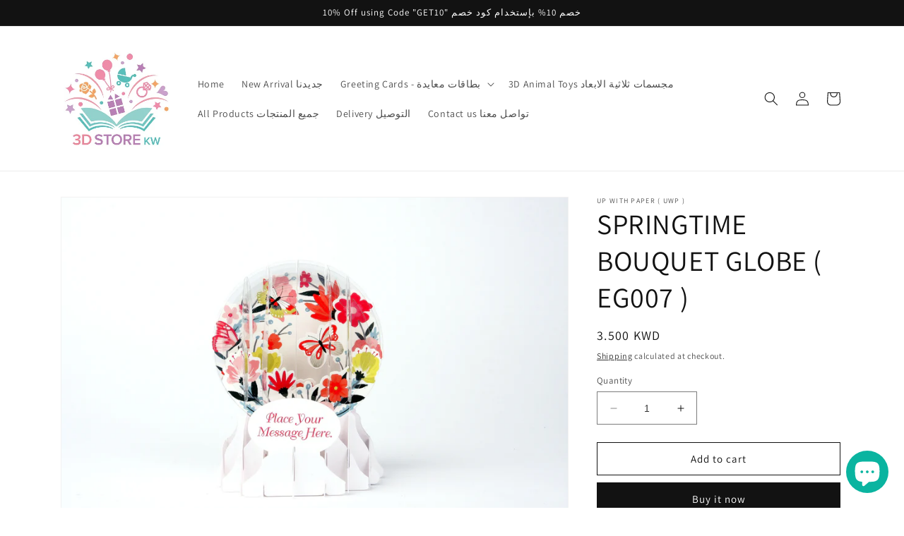

--- FILE ---
content_type: text/html; charset=utf-8
request_url: https://3dstorekw.com/products/eg007
body_size: 25412
content:
<!doctype html>
<html class="no-js" lang="en">
  <head>
    <meta charset="utf-8">
    <meta http-equiv="X-UA-Compatible" content="IE=edge">
    <meta name="viewport" content="width=device-width,initial-scale=1">
    <meta name="theme-color" content="">
    <link rel="canonical" href="https://3dstorekw.com/products/eg007">
    <link rel="preconnect" href="https://cdn.shopify.com" crossorigin><link rel="icon" type="image/png" href="//3dstorekw.com/cdn/shop/files/Vertical_-_280_pixels_for_vendhq_00b7110c-9518-4cbd-9bd2-86a8ddc0cfab.jpg?crop=center&height=32&v=1691992470&width=32"><link rel="preconnect" href="https://fonts.shopifycdn.com" crossorigin><title>
      SPRINGTIME BOUQUET GLOBE ( EG007 )
 &ndash; 3dstorekw</title>

    
      <meta name="description" content="">
    

    

<meta property="og:site_name" content="3dstorekw">
<meta property="og:url" content="https://3dstorekw.com/products/eg007">
<meta property="og:title" content="SPRINGTIME BOUQUET GLOBE ( EG007 )">
<meta property="og:type" content="product">
<meta property="og:description" content="Shop 3D pop-up cards and EUGY puzzle toys in Kuwait. Perfect for birthdays, kids, and gifts. Explore fun, eco-friendly and creative gift ideas now."><meta property="og:image" content="http://3dstorekw.com/cdn/shop/products/fc468e8b2d4af980b612b903cc17e9df86e3d6bd.jpg?v=1681396053">
  <meta property="og:image:secure_url" content="https://3dstorekw.com/cdn/shop/products/fc468e8b2d4af980b612b903cc17e9df86e3d6bd.jpg?v=1681396053">
  <meta property="og:image:width" content="4500">
  <meta property="og:image:height" content="3000"><meta property="og:price:amount" content="3.50">
  <meta property="og:price:currency" content="KWD"><meta name="twitter:card" content="summary_large_image">
<meta name="twitter:title" content="SPRINGTIME BOUQUET GLOBE ( EG007 )">
<meta name="twitter:description" content="Shop 3D pop-up cards and EUGY puzzle toys in Kuwait. Perfect for birthdays, kids, and gifts. Explore fun, eco-friendly and creative gift ideas now.">


    <script src="//3dstorekw.com/cdn/shop/t/1/assets/constants.js?v=165488195745554878101680084107" defer="defer"></script>
    <script src="//3dstorekw.com/cdn/shop/t/1/assets/pubsub.js?v=2921868252632587581680084115" defer="defer"></script>
    <script src="//3dstorekw.com/cdn/shop/t/1/assets/global.js?v=85297797553816670871680084110" defer="defer"></script>
    <script>window.performance && window.performance.mark && window.performance.mark('shopify.content_for_header.start');</script><meta name="google-site-verification" content="WvwssabcIJk8vTCTHV0y0kc62FII6cLf9Ptlv6dD8Rs">
<meta id="shopify-digital-wallet" name="shopify-digital-wallet" content="/74401939755/digital_wallets/dialog">
<link rel="alternate" type="application/json+oembed" href="https://3dstorekw.com/products/eg007.oembed">
<script async="async" src="/checkouts/internal/preloads.js?locale=en-KW"></script>
<script id="shopify-features" type="application/json">{"accessToken":"275ed602b805c476832683899a843e1a","betas":["rich-media-storefront-analytics"],"domain":"3dstorekw.com","predictiveSearch":true,"shopId":74401939755,"locale":"en"}</script>
<script>var Shopify = Shopify || {};
Shopify.shop = "3dstorekw.myshopify.com";
Shopify.locale = "en";
Shopify.currency = {"active":"KWD","rate":"1.0"};
Shopify.country = "KW";
Shopify.theme = {"name":"Dawn","id":146988597547,"schema_name":"Dawn","schema_version":"8.0.1","theme_store_id":887,"role":"main"};
Shopify.theme.handle = "null";
Shopify.theme.style = {"id":null,"handle":null};
Shopify.cdnHost = "3dstorekw.com/cdn";
Shopify.routes = Shopify.routes || {};
Shopify.routes.root = "/";</script>
<script type="module">!function(o){(o.Shopify=o.Shopify||{}).modules=!0}(window);</script>
<script>!function(o){function n(){var o=[];function n(){o.push(Array.prototype.slice.apply(arguments))}return n.q=o,n}var t=o.Shopify=o.Shopify||{};t.loadFeatures=n(),t.autoloadFeatures=n()}(window);</script>
<script id="shop-js-analytics" type="application/json">{"pageType":"product"}</script>
<script defer="defer" async type="module" src="//3dstorekw.com/cdn/shopifycloud/shop-js/modules/v2/client.init-shop-cart-sync_BN7fPSNr.en.esm.js"></script>
<script defer="defer" async type="module" src="//3dstorekw.com/cdn/shopifycloud/shop-js/modules/v2/chunk.common_Cbph3Kss.esm.js"></script>
<script defer="defer" async type="module" src="//3dstorekw.com/cdn/shopifycloud/shop-js/modules/v2/chunk.modal_DKumMAJ1.esm.js"></script>
<script type="module">
  await import("//3dstorekw.com/cdn/shopifycloud/shop-js/modules/v2/client.init-shop-cart-sync_BN7fPSNr.en.esm.js");
await import("//3dstorekw.com/cdn/shopifycloud/shop-js/modules/v2/chunk.common_Cbph3Kss.esm.js");
await import("//3dstorekw.com/cdn/shopifycloud/shop-js/modules/v2/chunk.modal_DKumMAJ1.esm.js");

  window.Shopify.SignInWithShop?.initShopCartSync?.({"fedCMEnabled":true,"windoidEnabled":true});

</script>
<script id="__st">var __st={"a":74401939755,"offset":10800,"reqid":"8fdffd48-f3c0-46b0-b58e-8b9caab157e6-1769904867","pageurl":"3dstorekw.com\/products\/eg007","u":"328b98a81506","p":"product","rtyp":"product","rid":8241146659115};</script>
<script>window.ShopifyPaypalV4VisibilityTracking = true;</script>
<script id="captcha-bootstrap">!function(){'use strict';const t='contact',e='account',n='new_comment',o=[[t,t],['blogs',n],['comments',n],[t,'customer']],c=[[e,'customer_login'],[e,'guest_login'],[e,'recover_customer_password'],[e,'create_customer']],r=t=>t.map((([t,e])=>`form[action*='/${t}']:not([data-nocaptcha='true']) input[name='form_type'][value='${e}']`)).join(','),a=t=>()=>t?[...document.querySelectorAll(t)].map((t=>t.form)):[];function s(){const t=[...o],e=r(t);return a(e)}const i='password',u='form_key',d=['recaptcha-v3-token','g-recaptcha-response','h-captcha-response',i],f=()=>{try{return window.sessionStorage}catch{return}},m='__shopify_v',_=t=>t.elements[u];function p(t,e,n=!1){try{const o=window.sessionStorage,c=JSON.parse(o.getItem(e)),{data:r}=function(t){const{data:e,action:n}=t;return t[m]||n?{data:e,action:n}:{data:t,action:n}}(c);for(const[e,n]of Object.entries(r))t.elements[e]&&(t.elements[e].value=n);n&&o.removeItem(e)}catch(o){console.error('form repopulation failed',{error:o})}}const l='form_type',E='cptcha';function T(t){t.dataset[E]=!0}const w=window,h=w.document,L='Shopify',v='ce_forms',y='captcha';let A=!1;((t,e)=>{const n=(g='f06e6c50-85a8-45c8-87d0-21a2b65856fe',I='https://cdn.shopify.com/shopifycloud/storefront-forms-hcaptcha/ce_storefront_forms_captcha_hcaptcha.v1.5.2.iife.js',D={infoText:'Protected by hCaptcha',privacyText:'Privacy',termsText:'Terms'},(t,e,n)=>{const o=w[L][v],c=o.bindForm;if(c)return c(t,g,e,D).then(n);var r;o.q.push([[t,g,e,D],n]),r=I,A||(h.body.append(Object.assign(h.createElement('script'),{id:'captcha-provider',async:!0,src:r})),A=!0)});var g,I,D;w[L]=w[L]||{},w[L][v]=w[L][v]||{},w[L][v].q=[],w[L][y]=w[L][y]||{},w[L][y].protect=function(t,e){n(t,void 0,e),T(t)},Object.freeze(w[L][y]),function(t,e,n,w,h,L){const[v,y,A,g]=function(t,e,n){const i=e?o:[],u=t?c:[],d=[...i,...u],f=r(d),m=r(i),_=r(d.filter((([t,e])=>n.includes(e))));return[a(f),a(m),a(_),s()]}(w,h,L),I=t=>{const e=t.target;return e instanceof HTMLFormElement?e:e&&e.form},D=t=>v().includes(t);t.addEventListener('submit',(t=>{const e=I(t);if(!e)return;const n=D(e)&&!e.dataset.hcaptchaBound&&!e.dataset.recaptchaBound,o=_(e),c=g().includes(e)&&(!o||!o.value);(n||c)&&t.preventDefault(),c&&!n&&(function(t){try{if(!f())return;!function(t){const e=f();if(!e)return;const n=_(t);if(!n)return;const o=n.value;o&&e.removeItem(o)}(t);const e=Array.from(Array(32),(()=>Math.random().toString(36)[2])).join('');!function(t,e){_(t)||t.append(Object.assign(document.createElement('input'),{type:'hidden',name:u})),t.elements[u].value=e}(t,e),function(t,e){const n=f();if(!n)return;const o=[...t.querySelectorAll(`input[type='${i}']`)].map((({name:t})=>t)),c=[...d,...o],r={};for(const[a,s]of new FormData(t).entries())c.includes(a)||(r[a]=s);n.setItem(e,JSON.stringify({[m]:1,action:t.action,data:r}))}(t,e)}catch(e){console.error('failed to persist form',e)}}(e),e.submit())}));const S=(t,e)=>{t&&!t.dataset[E]&&(n(t,e.some((e=>e===t))),T(t))};for(const o of['focusin','change'])t.addEventListener(o,(t=>{const e=I(t);D(e)&&S(e,y())}));const B=e.get('form_key'),M=e.get(l),P=B&&M;t.addEventListener('DOMContentLoaded',(()=>{const t=y();if(P)for(const e of t)e.elements[l].value===M&&p(e,B);[...new Set([...A(),...v().filter((t=>'true'===t.dataset.shopifyCaptcha))])].forEach((e=>S(e,t)))}))}(h,new URLSearchParams(w.location.search),n,t,e,['guest_login'])})(!0,!0)}();</script>
<script integrity="sha256-4kQ18oKyAcykRKYeNunJcIwy7WH5gtpwJnB7kiuLZ1E=" data-source-attribution="shopify.loadfeatures" defer="defer" src="//3dstorekw.com/cdn/shopifycloud/storefront/assets/storefront/load_feature-a0a9edcb.js" crossorigin="anonymous"></script>
<script data-source-attribution="shopify.dynamic_checkout.dynamic.init">var Shopify=Shopify||{};Shopify.PaymentButton=Shopify.PaymentButton||{isStorefrontPortableWallets:!0,init:function(){window.Shopify.PaymentButton.init=function(){};var t=document.createElement("script");t.src="https://3dstorekw.com/cdn/shopifycloud/portable-wallets/latest/portable-wallets.en.js",t.type="module",document.head.appendChild(t)}};
</script>
<script data-source-attribution="shopify.dynamic_checkout.buyer_consent">
  function portableWalletsHideBuyerConsent(e){var t=document.getElementById("shopify-buyer-consent"),n=document.getElementById("shopify-subscription-policy-button");t&&n&&(t.classList.add("hidden"),t.setAttribute("aria-hidden","true"),n.removeEventListener("click",e))}function portableWalletsShowBuyerConsent(e){var t=document.getElementById("shopify-buyer-consent"),n=document.getElementById("shopify-subscription-policy-button");t&&n&&(t.classList.remove("hidden"),t.removeAttribute("aria-hidden"),n.addEventListener("click",e))}window.Shopify?.PaymentButton&&(window.Shopify.PaymentButton.hideBuyerConsent=portableWalletsHideBuyerConsent,window.Shopify.PaymentButton.showBuyerConsent=portableWalletsShowBuyerConsent);
</script>
<script>
  function portableWalletsCleanup(e){e&&e.src&&console.error("Failed to load portable wallets script "+e.src);var t=document.querySelectorAll("shopify-accelerated-checkout .shopify-payment-button__skeleton, shopify-accelerated-checkout-cart .wallet-cart-button__skeleton"),e=document.getElementById("shopify-buyer-consent");for(let e=0;e<t.length;e++)t[e].remove();e&&e.remove()}function portableWalletsNotLoadedAsModule(e){e instanceof ErrorEvent&&"string"==typeof e.message&&e.message.includes("import.meta")&&"string"==typeof e.filename&&e.filename.includes("portable-wallets")&&(window.removeEventListener("error",portableWalletsNotLoadedAsModule),window.Shopify.PaymentButton.failedToLoad=e,"loading"===document.readyState?document.addEventListener("DOMContentLoaded",window.Shopify.PaymentButton.init):window.Shopify.PaymentButton.init())}window.addEventListener("error",portableWalletsNotLoadedAsModule);
</script>

<script type="module" src="https://3dstorekw.com/cdn/shopifycloud/portable-wallets/latest/portable-wallets.en.js" onError="portableWalletsCleanup(this)" crossorigin="anonymous"></script>
<script nomodule>
  document.addEventListener("DOMContentLoaded", portableWalletsCleanup);
</script>

<link id="shopify-accelerated-checkout-styles" rel="stylesheet" media="screen" href="https://3dstorekw.com/cdn/shopifycloud/portable-wallets/latest/accelerated-checkout-backwards-compat.css" crossorigin="anonymous">
<style id="shopify-accelerated-checkout-cart">
        #shopify-buyer-consent {
  margin-top: 1em;
  display: inline-block;
  width: 100%;
}

#shopify-buyer-consent.hidden {
  display: none;
}

#shopify-subscription-policy-button {
  background: none;
  border: none;
  padding: 0;
  text-decoration: underline;
  font-size: inherit;
  cursor: pointer;
}

#shopify-subscription-policy-button::before {
  box-shadow: none;
}

      </style>
<script id="sections-script" data-sections="header,footer" defer="defer" src="//3dstorekw.com/cdn/shop/t/1/compiled_assets/scripts.js?v=160"></script>
<script>window.performance && window.performance.mark && window.performance.mark('shopify.content_for_header.end');</script>


    <style data-shopify>
      @font-face {
  font-family: Assistant;
  font-weight: 400;
  font-style: normal;
  font-display: swap;
  src: url("//3dstorekw.com/cdn/fonts/assistant/assistant_n4.9120912a469cad1cc292572851508ca49d12e768.woff2") format("woff2"),
       url("//3dstorekw.com/cdn/fonts/assistant/assistant_n4.6e9875ce64e0fefcd3f4446b7ec9036b3ddd2985.woff") format("woff");
}

      @font-face {
  font-family: Assistant;
  font-weight: 700;
  font-style: normal;
  font-display: swap;
  src: url("//3dstorekw.com/cdn/fonts/assistant/assistant_n7.bf44452348ec8b8efa3aa3068825305886b1c83c.woff2") format("woff2"),
       url("//3dstorekw.com/cdn/fonts/assistant/assistant_n7.0c887fee83f6b3bda822f1150b912c72da0f7b64.woff") format("woff");
}

      
      
      @font-face {
  font-family: Assistant;
  font-weight: 400;
  font-style: normal;
  font-display: swap;
  src: url("//3dstorekw.com/cdn/fonts/assistant/assistant_n4.9120912a469cad1cc292572851508ca49d12e768.woff2") format("woff2"),
       url("//3dstorekw.com/cdn/fonts/assistant/assistant_n4.6e9875ce64e0fefcd3f4446b7ec9036b3ddd2985.woff") format("woff");
}


      :root {
        --font-body-family: Assistant, sans-serif;
        --font-body-style: normal;
        --font-body-weight: 400;
        --font-body-weight-bold: 700;

        --font-heading-family: Assistant, sans-serif;
        --font-heading-style: normal;
        --font-heading-weight: 400;

        --font-body-scale: 1.0;
        --font-heading-scale: 1.0;

        --color-base-text: 18, 18, 18;
        --color-shadow: 18, 18, 18;
        --color-base-background-1: 255, 255, 255;
        --color-base-background-2: 129, 218, 198;
        --color-base-solid-button-labels: 255, 255, 255;
        --color-base-outline-button-labels: 18, 18, 18;
        --color-base-accent-1: 18, 18, 18;
        --color-base-accent-2: 51, 79, 180;
        --payment-terms-background-color: #ffffff;

        --gradient-base-background-1: #ffffff;
        --gradient-base-background-2: #81dac6;
        --gradient-base-accent-1: #121212;
        --gradient-base-accent-2: #334fb4;

        --media-padding: px;
        --media-border-opacity: 0.05;
        --media-border-width: 1px;
        --media-radius: 0px;
        --media-shadow-opacity: 0.0;
        --media-shadow-horizontal-offset: 0px;
        --media-shadow-vertical-offset: 4px;
        --media-shadow-blur-radius: 5px;
        --media-shadow-visible: 0;

        --page-width: 120rem;
        --page-width-margin: 0rem;

        --product-card-image-padding: 0.0rem;
        --product-card-corner-radius: 0.0rem;
        --product-card-text-alignment: left;
        --product-card-border-width: 0.0rem;
        --product-card-border-opacity: 0.1;
        --product-card-shadow-opacity: 0.0;
        --product-card-shadow-visible: 0;
        --product-card-shadow-horizontal-offset: 0.0rem;
        --product-card-shadow-vertical-offset: 0.4rem;
        --product-card-shadow-blur-radius: 0.5rem;

        --collection-card-image-padding: 0.0rem;
        --collection-card-corner-radius: 0.0rem;
        --collection-card-text-alignment: left;
        --collection-card-border-width: 0.0rem;
        --collection-card-border-opacity: 0.1;
        --collection-card-shadow-opacity: 0.0;
        --collection-card-shadow-visible: 0;
        --collection-card-shadow-horizontal-offset: 0.0rem;
        --collection-card-shadow-vertical-offset: 0.4rem;
        --collection-card-shadow-blur-radius: 0.5rem;

        --blog-card-image-padding: 0.0rem;
        --blog-card-corner-radius: 0.0rem;
        --blog-card-text-alignment: left;
        --blog-card-border-width: 0.0rem;
        --blog-card-border-opacity: 0.1;
        --blog-card-shadow-opacity: 0.0;
        --blog-card-shadow-visible: 0;
        --blog-card-shadow-horizontal-offset: 0.0rem;
        --blog-card-shadow-vertical-offset: 0.4rem;
        --blog-card-shadow-blur-radius: 0.5rem;

        --badge-corner-radius: 4.0rem;

        --popup-border-width: 1px;
        --popup-border-opacity: 0.1;
        --popup-corner-radius: 0px;
        --popup-shadow-opacity: 0.0;
        --popup-shadow-horizontal-offset: 0px;
        --popup-shadow-vertical-offset: 4px;
        --popup-shadow-blur-radius: 5px;

        --drawer-border-width: 1px;
        --drawer-border-opacity: 0.1;
        --drawer-shadow-opacity: 0.0;
        --drawer-shadow-horizontal-offset: 0px;
        --drawer-shadow-vertical-offset: 4px;
        --drawer-shadow-blur-radius: 5px;

        --spacing-sections-desktop: 0px;
        --spacing-sections-mobile: 0px;

        --grid-desktop-vertical-spacing: 8px;
        --grid-desktop-horizontal-spacing: 8px;
        --grid-mobile-vertical-spacing: 4px;
        --grid-mobile-horizontal-spacing: 4px;

        --text-boxes-border-opacity: 0.1;
        --text-boxes-border-width: 0px;
        --text-boxes-radius: 0px;
        --text-boxes-shadow-opacity: 0.0;
        --text-boxes-shadow-visible: 0;
        --text-boxes-shadow-horizontal-offset: 0px;
        --text-boxes-shadow-vertical-offset: 4px;
        --text-boxes-shadow-blur-radius: 5px;

        --buttons-radius: 0px;
        --buttons-radius-outset: 0px;
        --buttons-border-width: 1px;
        --buttons-border-opacity: 1.0;
        --buttons-shadow-opacity: 0.0;
        --buttons-shadow-visible: 0;
        --buttons-shadow-horizontal-offset: 0px;
        --buttons-shadow-vertical-offset: 4px;
        --buttons-shadow-blur-radius: 5px;
        --buttons-border-offset: 0px;

        --inputs-radius: 0px;
        --inputs-border-width: 1px;
        --inputs-border-opacity: 0.55;
        --inputs-shadow-opacity: 0.0;
        --inputs-shadow-horizontal-offset: 0px;
        --inputs-margin-offset: 0px;
        --inputs-shadow-vertical-offset: 4px;
        --inputs-shadow-blur-radius: 5px;
        --inputs-radius-outset: 0px;

        --variant-pills-radius: 40px;
        --variant-pills-border-width: 1px;
        --variant-pills-border-opacity: 0.55;
        --variant-pills-shadow-opacity: 0.0;
        --variant-pills-shadow-horizontal-offset: 0px;
        --variant-pills-shadow-vertical-offset: 4px;
        --variant-pills-shadow-blur-radius: 5px;
      }

      *,
      *::before,
      *::after {
        box-sizing: inherit;
      }

      html {
        box-sizing: border-box;
        font-size: calc(var(--font-body-scale) * 62.5%);
        height: 100%;
      }

      body {
        display: grid;
        grid-template-rows: auto auto 1fr auto;
        grid-template-columns: 100%;
        min-height: 100%;
        margin: 0;
        font-size: 1.5rem;
        letter-spacing: 0.06rem;
        line-height: calc(1 + 0.8 / var(--font-body-scale));
        font-family: var(--font-body-family);
        font-style: var(--font-body-style);
        font-weight: var(--font-body-weight);
      }

      @media screen and (min-width: 750px) {
        body {
          font-size: 1.6rem;
        }
      }
    </style>

    <link href="//3dstorekw.com/cdn/shop/t/1/assets/base.css?v=831047894957930821680084090" rel="stylesheet" type="text/css" media="all" />
<link rel="preload" as="font" href="//3dstorekw.com/cdn/fonts/assistant/assistant_n4.9120912a469cad1cc292572851508ca49d12e768.woff2" type="font/woff2" crossorigin><link rel="preload" as="font" href="//3dstorekw.com/cdn/fonts/assistant/assistant_n4.9120912a469cad1cc292572851508ca49d12e768.woff2" type="font/woff2" crossorigin><link rel="stylesheet" href="//3dstorekw.com/cdn/shop/t/1/assets/component-predictive-search.css?v=85913294783299393391680084103" media="print" onload="this.media='all'"><script>document.documentElement.className = document.documentElement.className.replace('no-js', 'js');
    if (Shopify.designMode) {
      document.documentElement.classList.add('shopify-design-mode');
    }
    </script>
  <script src="https://cdn.shopify.com/extensions/e8878072-2f6b-4e89-8082-94b04320908d/inbox-1254/assets/inbox-chat-loader.js" type="text/javascript" defer="defer"></script>
<link href="https://monorail-edge.shopifysvc.com" rel="dns-prefetch">
<script>(function(){if ("sendBeacon" in navigator && "performance" in window) {try {var session_token_from_headers = performance.getEntriesByType('navigation')[0].serverTiming.find(x => x.name == '_s').description;} catch {var session_token_from_headers = undefined;}var session_cookie_matches = document.cookie.match(/_shopify_s=([^;]*)/);var session_token_from_cookie = session_cookie_matches && session_cookie_matches.length === 2 ? session_cookie_matches[1] : "";var session_token = session_token_from_headers || session_token_from_cookie || "";function handle_abandonment_event(e) {var entries = performance.getEntries().filter(function(entry) {return /monorail-edge.shopifysvc.com/.test(entry.name);});if (!window.abandonment_tracked && entries.length === 0) {window.abandonment_tracked = true;var currentMs = Date.now();var navigation_start = performance.timing.navigationStart;var payload = {shop_id: 74401939755,url: window.location.href,navigation_start,duration: currentMs - navigation_start,session_token,page_type: "product"};window.navigator.sendBeacon("https://monorail-edge.shopifysvc.com/v1/produce", JSON.stringify({schema_id: "online_store_buyer_site_abandonment/1.1",payload: payload,metadata: {event_created_at_ms: currentMs,event_sent_at_ms: currentMs}}));}}window.addEventListener('pagehide', handle_abandonment_event);}}());</script>
<script id="web-pixels-manager-setup">(function e(e,d,r,n,o){if(void 0===o&&(o={}),!Boolean(null===(a=null===(i=window.Shopify)||void 0===i?void 0:i.analytics)||void 0===a?void 0:a.replayQueue)){var i,a;window.Shopify=window.Shopify||{};var t=window.Shopify;t.analytics=t.analytics||{};var s=t.analytics;s.replayQueue=[],s.publish=function(e,d,r){return s.replayQueue.push([e,d,r]),!0};try{self.performance.mark("wpm:start")}catch(e){}var l=function(){var e={modern:/Edge?\/(1{2}[4-9]|1[2-9]\d|[2-9]\d{2}|\d{4,})\.\d+(\.\d+|)|Firefox\/(1{2}[4-9]|1[2-9]\d|[2-9]\d{2}|\d{4,})\.\d+(\.\d+|)|Chrom(ium|e)\/(9{2}|\d{3,})\.\d+(\.\d+|)|(Maci|X1{2}).+ Version\/(15\.\d+|(1[6-9]|[2-9]\d|\d{3,})\.\d+)([,.]\d+|)( \(\w+\)|)( Mobile\/\w+|) Safari\/|Chrome.+OPR\/(9{2}|\d{3,})\.\d+\.\d+|(CPU[ +]OS|iPhone[ +]OS|CPU[ +]iPhone|CPU IPhone OS|CPU iPad OS)[ +]+(15[._]\d+|(1[6-9]|[2-9]\d|\d{3,})[._]\d+)([._]\d+|)|Android:?[ /-](13[3-9]|1[4-9]\d|[2-9]\d{2}|\d{4,})(\.\d+|)(\.\d+|)|Android.+Firefox\/(13[5-9]|1[4-9]\d|[2-9]\d{2}|\d{4,})\.\d+(\.\d+|)|Android.+Chrom(ium|e)\/(13[3-9]|1[4-9]\d|[2-9]\d{2}|\d{4,})\.\d+(\.\d+|)|SamsungBrowser\/([2-9]\d|\d{3,})\.\d+/,legacy:/Edge?\/(1[6-9]|[2-9]\d|\d{3,})\.\d+(\.\d+|)|Firefox\/(5[4-9]|[6-9]\d|\d{3,})\.\d+(\.\d+|)|Chrom(ium|e)\/(5[1-9]|[6-9]\d|\d{3,})\.\d+(\.\d+|)([\d.]+$|.*Safari\/(?![\d.]+ Edge\/[\d.]+$))|(Maci|X1{2}).+ Version\/(10\.\d+|(1[1-9]|[2-9]\d|\d{3,})\.\d+)([,.]\d+|)( \(\w+\)|)( Mobile\/\w+|) Safari\/|Chrome.+OPR\/(3[89]|[4-9]\d|\d{3,})\.\d+\.\d+|(CPU[ +]OS|iPhone[ +]OS|CPU[ +]iPhone|CPU IPhone OS|CPU iPad OS)[ +]+(10[._]\d+|(1[1-9]|[2-9]\d|\d{3,})[._]\d+)([._]\d+|)|Android:?[ /-](13[3-9]|1[4-9]\d|[2-9]\d{2}|\d{4,})(\.\d+|)(\.\d+|)|Mobile Safari.+OPR\/([89]\d|\d{3,})\.\d+\.\d+|Android.+Firefox\/(13[5-9]|1[4-9]\d|[2-9]\d{2}|\d{4,})\.\d+(\.\d+|)|Android.+Chrom(ium|e)\/(13[3-9]|1[4-9]\d|[2-9]\d{2}|\d{4,})\.\d+(\.\d+|)|Android.+(UC? ?Browser|UCWEB|U3)[ /]?(15\.([5-9]|\d{2,})|(1[6-9]|[2-9]\d|\d{3,})\.\d+)\.\d+|SamsungBrowser\/(5\.\d+|([6-9]|\d{2,})\.\d+)|Android.+MQ{2}Browser\/(14(\.(9|\d{2,})|)|(1[5-9]|[2-9]\d|\d{3,})(\.\d+|))(\.\d+|)|K[Aa][Ii]OS\/(3\.\d+|([4-9]|\d{2,})\.\d+)(\.\d+|)/},d=e.modern,r=e.legacy,n=navigator.userAgent;return n.match(d)?"modern":n.match(r)?"legacy":"unknown"}(),u="modern"===l?"modern":"legacy",c=(null!=n?n:{modern:"",legacy:""})[u],f=function(e){return[e.baseUrl,"/wpm","/b",e.hashVersion,"modern"===e.buildTarget?"m":"l",".js"].join("")}({baseUrl:d,hashVersion:r,buildTarget:u}),m=function(e){var d=e.version,r=e.bundleTarget,n=e.surface,o=e.pageUrl,i=e.monorailEndpoint;return{emit:function(e){var a=e.status,t=e.errorMsg,s=(new Date).getTime(),l=JSON.stringify({metadata:{event_sent_at_ms:s},events:[{schema_id:"web_pixels_manager_load/3.1",payload:{version:d,bundle_target:r,page_url:o,status:a,surface:n,error_msg:t},metadata:{event_created_at_ms:s}}]});if(!i)return console&&console.warn&&console.warn("[Web Pixels Manager] No Monorail endpoint provided, skipping logging."),!1;try{return self.navigator.sendBeacon.bind(self.navigator)(i,l)}catch(e){}var u=new XMLHttpRequest;try{return u.open("POST",i,!0),u.setRequestHeader("Content-Type","text/plain"),u.send(l),!0}catch(e){return console&&console.warn&&console.warn("[Web Pixels Manager] Got an unhandled error while logging to Monorail."),!1}}}}({version:r,bundleTarget:l,surface:e.surface,pageUrl:self.location.href,monorailEndpoint:e.monorailEndpoint});try{o.browserTarget=l,function(e){var d=e.src,r=e.async,n=void 0===r||r,o=e.onload,i=e.onerror,a=e.sri,t=e.scriptDataAttributes,s=void 0===t?{}:t,l=document.createElement("script"),u=document.querySelector("head"),c=document.querySelector("body");if(l.async=n,l.src=d,a&&(l.integrity=a,l.crossOrigin="anonymous"),s)for(var f in s)if(Object.prototype.hasOwnProperty.call(s,f))try{l.dataset[f]=s[f]}catch(e){}if(o&&l.addEventListener("load",o),i&&l.addEventListener("error",i),u)u.appendChild(l);else{if(!c)throw new Error("Did not find a head or body element to append the script");c.appendChild(l)}}({src:f,async:!0,onload:function(){if(!function(){var e,d;return Boolean(null===(d=null===(e=window.Shopify)||void 0===e?void 0:e.analytics)||void 0===d?void 0:d.initialized)}()){var d=window.webPixelsManager.init(e)||void 0;if(d){var r=window.Shopify.analytics;r.replayQueue.forEach((function(e){var r=e[0],n=e[1],o=e[2];d.publishCustomEvent(r,n,o)})),r.replayQueue=[],r.publish=d.publishCustomEvent,r.visitor=d.visitor,r.initialized=!0}}},onerror:function(){return m.emit({status:"failed",errorMsg:"".concat(f," has failed to load")})},sri:function(e){var d=/^sha384-[A-Za-z0-9+/=]+$/;return"string"==typeof e&&d.test(e)}(c)?c:"",scriptDataAttributes:o}),m.emit({status:"loading"})}catch(e){m.emit({status:"failed",errorMsg:(null==e?void 0:e.message)||"Unknown error"})}}})({shopId: 74401939755,storefrontBaseUrl: "https://3dstorekw.com",extensionsBaseUrl: "https://extensions.shopifycdn.com/cdn/shopifycloud/web-pixels-manager",monorailEndpoint: "https://monorail-edge.shopifysvc.com/unstable/produce_batch",surface: "storefront-renderer",enabledBetaFlags: ["2dca8a86"],webPixelsConfigList: [{"id":"766148907","configuration":"{\"config\":\"{\\\"pixel_id\\\":\\\"G-NGT0VD44KF\\\",\\\"target_country\\\":\\\"KW\\\",\\\"gtag_events\\\":[{\\\"type\\\":\\\"begin_checkout\\\",\\\"action_label\\\":\\\"G-NGT0VD44KF\\\"},{\\\"type\\\":\\\"search\\\",\\\"action_label\\\":\\\"G-NGT0VD44KF\\\"},{\\\"type\\\":\\\"view_item\\\",\\\"action_label\\\":[\\\"G-NGT0VD44KF\\\",\\\"MC-WFJHGT2N2Z\\\"]},{\\\"type\\\":\\\"purchase\\\",\\\"action_label\\\":[\\\"G-NGT0VD44KF\\\",\\\"MC-WFJHGT2N2Z\\\"]},{\\\"type\\\":\\\"page_view\\\",\\\"action_label\\\":[\\\"G-NGT0VD44KF\\\",\\\"MC-WFJHGT2N2Z\\\"]},{\\\"type\\\":\\\"add_payment_info\\\",\\\"action_label\\\":\\\"G-NGT0VD44KF\\\"},{\\\"type\\\":\\\"add_to_cart\\\",\\\"action_label\\\":\\\"G-NGT0VD44KF\\\"}],\\\"enable_monitoring_mode\\\":false}\"}","eventPayloadVersion":"v1","runtimeContext":"OPEN","scriptVersion":"b2a88bafab3e21179ed38636efcd8a93","type":"APP","apiClientId":1780363,"privacyPurposes":[],"dataSharingAdjustments":{"protectedCustomerApprovalScopes":["read_customer_address","read_customer_email","read_customer_name","read_customer_personal_data","read_customer_phone"]}},{"id":"shopify-app-pixel","configuration":"{}","eventPayloadVersion":"v1","runtimeContext":"STRICT","scriptVersion":"0450","apiClientId":"shopify-pixel","type":"APP","privacyPurposes":["ANALYTICS","MARKETING"]},{"id":"shopify-custom-pixel","eventPayloadVersion":"v1","runtimeContext":"LAX","scriptVersion":"0450","apiClientId":"shopify-pixel","type":"CUSTOM","privacyPurposes":["ANALYTICS","MARKETING"]}],isMerchantRequest: false,initData: {"shop":{"name":"3dstorekw","paymentSettings":{"currencyCode":"KWD"},"myshopifyDomain":"3dstorekw.myshopify.com","countryCode":"KW","storefrontUrl":"https:\/\/3dstorekw.com"},"customer":null,"cart":null,"checkout":null,"productVariants":[{"price":{"amount":3.5,"currencyCode":"KWD"},"product":{"title":"SPRINGTIME BOUQUET GLOBE ( EG007 )","vendor":"Up With Paper ( UWP )","id":"8241146659115","untranslatedTitle":"SPRINGTIME BOUQUET GLOBE ( EG007 )","url":"\/products\/eg007","type":"SNOW GLOBE"},"id":"44960948289835","image":{"src":"\/\/3dstorekw.com\/cdn\/shop\/products\/fc468e8b2d4af980b612b903cc17e9df86e3d6bd.jpg?v=1681396053"},"sku":"048641300776","title":"Default Title","untranslatedTitle":"Default Title"}],"purchasingCompany":null},},"https://3dstorekw.com/cdn","1d2a099fw23dfb22ep557258f5m7a2edbae",{"modern":"","legacy":""},{"shopId":"74401939755","storefrontBaseUrl":"https:\/\/3dstorekw.com","extensionBaseUrl":"https:\/\/extensions.shopifycdn.com\/cdn\/shopifycloud\/web-pixels-manager","surface":"storefront-renderer","enabledBetaFlags":"[\"2dca8a86\"]","isMerchantRequest":"false","hashVersion":"1d2a099fw23dfb22ep557258f5m7a2edbae","publish":"custom","events":"[[\"page_viewed\",{}],[\"product_viewed\",{\"productVariant\":{\"price\":{\"amount\":3.5,\"currencyCode\":\"KWD\"},\"product\":{\"title\":\"SPRINGTIME BOUQUET GLOBE ( EG007 )\",\"vendor\":\"Up With Paper ( UWP )\",\"id\":\"8241146659115\",\"untranslatedTitle\":\"SPRINGTIME BOUQUET GLOBE ( EG007 )\",\"url\":\"\/products\/eg007\",\"type\":\"SNOW GLOBE\"},\"id\":\"44960948289835\",\"image\":{\"src\":\"\/\/3dstorekw.com\/cdn\/shop\/products\/fc468e8b2d4af980b612b903cc17e9df86e3d6bd.jpg?v=1681396053\"},\"sku\":\"048641300776\",\"title\":\"Default Title\",\"untranslatedTitle\":\"Default Title\"}}]]"});</script><script>
  window.ShopifyAnalytics = window.ShopifyAnalytics || {};
  window.ShopifyAnalytics.meta = window.ShopifyAnalytics.meta || {};
  window.ShopifyAnalytics.meta.currency = 'KWD';
  var meta = {"product":{"id":8241146659115,"gid":"gid:\/\/shopify\/Product\/8241146659115","vendor":"Up With Paper ( UWP )","type":"SNOW GLOBE","handle":"eg007","variants":[{"id":44960948289835,"price":350,"name":"SPRINGTIME BOUQUET GLOBE ( EG007 )","public_title":null,"sku":"048641300776"}],"remote":false},"page":{"pageType":"product","resourceType":"product","resourceId":8241146659115,"requestId":"8fdffd48-f3c0-46b0-b58e-8b9caab157e6-1769904867"}};
  for (var attr in meta) {
    window.ShopifyAnalytics.meta[attr] = meta[attr];
  }
</script>
<script class="analytics">
  (function () {
    var customDocumentWrite = function(content) {
      var jquery = null;

      if (window.jQuery) {
        jquery = window.jQuery;
      } else if (window.Checkout && window.Checkout.$) {
        jquery = window.Checkout.$;
      }

      if (jquery) {
        jquery('body').append(content);
      }
    };

    var hasLoggedConversion = function(token) {
      if (token) {
        return document.cookie.indexOf('loggedConversion=' + token) !== -1;
      }
      return false;
    }

    var setCookieIfConversion = function(token) {
      if (token) {
        var twoMonthsFromNow = new Date(Date.now());
        twoMonthsFromNow.setMonth(twoMonthsFromNow.getMonth() + 2);

        document.cookie = 'loggedConversion=' + token + '; expires=' + twoMonthsFromNow;
      }
    }

    var trekkie = window.ShopifyAnalytics.lib = window.trekkie = window.trekkie || [];
    if (trekkie.integrations) {
      return;
    }
    trekkie.methods = [
      'identify',
      'page',
      'ready',
      'track',
      'trackForm',
      'trackLink'
    ];
    trekkie.factory = function(method) {
      return function() {
        var args = Array.prototype.slice.call(arguments);
        args.unshift(method);
        trekkie.push(args);
        return trekkie;
      };
    };
    for (var i = 0; i < trekkie.methods.length; i++) {
      var key = trekkie.methods[i];
      trekkie[key] = trekkie.factory(key);
    }
    trekkie.load = function(config) {
      trekkie.config = config || {};
      trekkie.config.initialDocumentCookie = document.cookie;
      var first = document.getElementsByTagName('script')[0];
      var script = document.createElement('script');
      script.type = 'text/javascript';
      script.onerror = function(e) {
        var scriptFallback = document.createElement('script');
        scriptFallback.type = 'text/javascript';
        scriptFallback.onerror = function(error) {
                var Monorail = {
      produce: function produce(monorailDomain, schemaId, payload) {
        var currentMs = new Date().getTime();
        var event = {
          schema_id: schemaId,
          payload: payload,
          metadata: {
            event_created_at_ms: currentMs,
            event_sent_at_ms: currentMs
          }
        };
        return Monorail.sendRequest("https://" + monorailDomain + "/v1/produce", JSON.stringify(event));
      },
      sendRequest: function sendRequest(endpointUrl, payload) {
        // Try the sendBeacon API
        if (window && window.navigator && typeof window.navigator.sendBeacon === 'function' && typeof window.Blob === 'function' && !Monorail.isIos12()) {
          var blobData = new window.Blob([payload], {
            type: 'text/plain'
          });

          if (window.navigator.sendBeacon(endpointUrl, blobData)) {
            return true;
          } // sendBeacon was not successful

        } // XHR beacon

        var xhr = new XMLHttpRequest();

        try {
          xhr.open('POST', endpointUrl);
          xhr.setRequestHeader('Content-Type', 'text/plain');
          xhr.send(payload);
        } catch (e) {
          console.log(e);
        }

        return false;
      },
      isIos12: function isIos12() {
        return window.navigator.userAgent.lastIndexOf('iPhone; CPU iPhone OS 12_') !== -1 || window.navigator.userAgent.lastIndexOf('iPad; CPU OS 12_') !== -1;
      }
    };
    Monorail.produce('monorail-edge.shopifysvc.com',
      'trekkie_storefront_load_errors/1.1',
      {shop_id: 74401939755,
      theme_id: 146988597547,
      app_name: "storefront",
      context_url: window.location.href,
      source_url: "//3dstorekw.com/cdn/s/trekkie.storefront.c59ea00e0474b293ae6629561379568a2d7c4bba.min.js"});

        };
        scriptFallback.async = true;
        scriptFallback.src = '//3dstorekw.com/cdn/s/trekkie.storefront.c59ea00e0474b293ae6629561379568a2d7c4bba.min.js';
        first.parentNode.insertBefore(scriptFallback, first);
      };
      script.async = true;
      script.src = '//3dstorekw.com/cdn/s/trekkie.storefront.c59ea00e0474b293ae6629561379568a2d7c4bba.min.js';
      first.parentNode.insertBefore(script, first);
    };
    trekkie.load(
      {"Trekkie":{"appName":"storefront","development":false,"defaultAttributes":{"shopId":74401939755,"isMerchantRequest":null,"themeId":146988597547,"themeCityHash":"948354580433882469","contentLanguage":"en","currency":"KWD","eventMetadataId":"d1e319f1-c131-475d-8ef7-4d5f2c1d94d8"},"isServerSideCookieWritingEnabled":true,"monorailRegion":"shop_domain","enabledBetaFlags":["65f19447","b5387b81"]},"Session Attribution":{},"S2S":{"facebookCapiEnabled":false,"source":"trekkie-storefront-renderer","apiClientId":580111}}
    );

    var loaded = false;
    trekkie.ready(function() {
      if (loaded) return;
      loaded = true;

      window.ShopifyAnalytics.lib = window.trekkie;

      var originalDocumentWrite = document.write;
      document.write = customDocumentWrite;
      try { window.ShopifyAnalytics.merchantGoogleAnalytics.call(this); } catch(error) {};
      document.write = originalDocumentWrite;

      window.ShopifyAnalytics.lib.page(null,{"pageType":"product","resourceType":"product","resourceId":8241146659115,"requestId":"8fdffd48-f3c0-46b0-b58e-8b9caab157e6-1769904867","shopifyEmitted":true});

      var match = window.location.pathname.match(/checkouts\/(.+)\/(thank_you|post_purchase)/)
      var token = match? match[1]: undefined;
      if (!hasLoggedConversion(token)) {
        setCookieIfConversion(token);
        window.ShopifyAnalytics.lib.track("Viewed Product",{"currency":"KWD","variantId":44960948289835,"productId":8241146659115,"productGid":"gid:\/\/shopify\/Product\/8241146659115","name":"SPRINGTIME BOUQUET GLOBE ( EG007 )","price":"3.500","sku":"048641300776","brand":"Up With Paper ( UWP )","variant":null,"category":"SNOW GLOBE","nonInteraction":true,"remote":false},undefined,undefined,{"shopifyEmitted":true});
      window.ShopifyAnalytics.lib.track("monorail:\/\/trekkie_storefront_viewed_product\/1.1",{"currency":"KWD","variantId":44960948289835,"productId":8241146659115,"productGid":"gid:\/\/shopify\/Product\/8241146659115","name":"SPRINGTIME BOUQUET GLOBE ( EG007 )","price":"3.500","sku":"048641300776","brand":"Up With Paper ( UWP )","variant":null,"category":"SNOW GLOBE","nonInteraction":true,"remote":false,"referer":"https:\/\/3dstorekw.com\/products\/eg007"});
      }
    });


        var eventsListenerScript = document.createElement('script');
        eventsListenerScript.async = true;
        eventsListenerScript.src = "//3dstorekw.com/cdn/shopifycloud/storefront/assets/shop_events_listener-3da45d37.js";
        document.getElementsByTagName('head')[0].appendChild(eventsListenerScript);

})();</script>
<script
  defer
  src="https://3dstorekw.com/cdn/shopifycloud/perf-kit/shopify-perf-kit-3.1.0.min.js"
  data-application="storefront-renderer"
  data-shop-id="74401939755"
  data-render-region="gcp-us-central1"
  data-page-type="product"
  data-theme-instance-id="146988597547"
  data-theme-name="Dawn"
  data-theme-version="8.0.1"
  data-monorail-region="shop_domain"
  data-resource-timing-sampling-rate="10"
  data-shs="true"
  data-shs-beacon="true"
  data-shs-export-with-fetch="true"
  data-shs-logs-sample-rate="1"
  data-shs-beacon-endpoint="https://3dstorekw.com/api/collect"
></script>
</head>

  <body class="gradient">
    <a class="skip-to-content-link button visually-hidden" href="#MainContent">
      Skip to content
    </a><!-- BEGIN sections: header-group -->
<div id="shopify-section-sections--18512462709035__announcement-bar" class="shopify-section shopify-section-group-header-group announcement-bar-section"><div class="announcement-bar color-accent-1 gradient" role="region" aria-label="Announcement" ><div class="page-width">
                <p class="announcement-bar__message center h5">
                  <span>10% Off using Code &quot;GET10&quot; خصم 10% بإستخدام كود خصم</span></p>
              </div></div>
</div><div id="shopify-section-sections--18512462709035__header" class="shopify-section shopify-section-group-header-group section-header"><link rel="stylesheet" href="//3dstorekw.com/cdn/shop/t/1/assets/component-list-menu.css?v=151968516119678728991680084098" media="print" onload="this.media='all'">
<link rel="stylesheet" href="//3dstorekw.com/cdn/shop/t/1/assets/component-search.css?v=184225813856820874251680084105" media="print" onload="this.media='all'">
<link rel="stylesheet" href="//3dstorekw.com/cdn/shop/t/1/assets/component-menu-drawer.css?v=182311192829367774911680084100" media="print" onload="this.media='all'">
<link rel="stylesheet" href="//3dstorekw.com/cdn/shop/t/1/assets/component-cart-notification.css?v=137625604348931474661680084095" media="print" onload="this.media='all'">
<link rel="stylesheet" href="//3dstorekw.com/cdn/shop/t/1/assets/component-cart-items.css?v=23917223812499722491680084094" media="print" onload="this.media='all'"><link rel="stylesheet" href="//3dstorekw.com/cdn/shop/t/1/assets/component-price.css?v=65402837579211014041680084103" media="print" onload="this.media='all'">
  <link rel="stylesheet" href="//3dstorekw.com/cdn/shop/t/1/assets/component-loading-overlay.css?v=167310470843593579841680084100" media="print" onload="this.media='all'"><noscript><link href="//3dstorekw.com/cdn/shop/t/1/assets/component-list-menu.css?v=151968516119678728991680084098" rel="stylesheet" type="text/css" media="all" /></noscript>
<noscript><link href="//3dstorekw.com/cdn/shop/t/1/assets/component-search.css?v=184225813856820874251680084105" rel="stylesheet" type="text/css" media="all" /></noscript>
<noscript><link href="//3dstorekw.com/cdn/shop/t/1/assets/component-menu-drawer.css?v=182311192829367774911680084100" rel="stylesheet" type="text/css" media="all" /></noscript>
<noscript><link href="//3dstorekw.com/cdn/shop/t/1/assets/component-cart-notification.css?v=137625604348931474661680084095" rel="stylesheet" type="text/css" media="all" /></noscript>
<noscript><link href="//3dstorekw.com/cdn/shop/t/1/assets/component-cart-items.css?v=23917223812499722491680084094" rel="stylesheet" type="text/css" media="all" /></noscript>

<style>
  header-drawer {
    justify-self: start;
    margin-left: -1.2rem;
  }

  .header__heading-logo {
    max-width: 150px;
  }.scrolled-past-header .header__heading-logo {
      width: 75%;
    }@media screen and (min-width: 990px) {
    header-drawer {
      display: none;
    }
  }

  .menu-drawer-container {
    display: flex;
  }

  .list-menu {
    list-style: none;
    padding: 0;
    margin: 0;
  }

  .list-menu--inline {
    display: inline-flex;
    flex-wrap: wrap;
  }

  summary.list-menu__item {
    padding-right: 2.7rem;
  }

  .list-menu__item {
    display: flex;
    align-items: center;
    line-height: calc(1 + 0.3 / var(--font-body-scale));
  }

  .list-menu__item--link {
    text-decoration: none;
    padding-bottom: 1rem;
    padding-top: 1rem;
    line-height: calc(1 + 0.8 / var(--font-body-scale));
  }

  @media screen and (min-width: 750px) {
    .list-menu__item--link {
      padding-bottom: 0.5rem;
      padding-top: 0.5rem;
    }
  }
</style><style data-shopify>.header {
    padding-top: 10px;
    padding-bottom: 10px;
  }

  .section-header {
    position: sticky; /* This is for fixing a Safari z-index issue. PR #2147 */
    margin-bottom: 0px;
  }

  @media screen and (min-width: 750px) {
    .section-header {
      margin-bottom: 0px;
    }
  }

  @media screen and (min-width: 990px) {
    .header {
      padding-top: 20px;
      padding-bottom: 20px;
    }
  }</style><script src="//3dstorekw.com/cdn/shop/t/1/assets/details-disclosure.js?v=153497636716254413831680084108" defer="defer"></script>
<script src="//3dstorekw.com/cdn/shop/t/1/assets/details-modal.js?v=4511761896672669691680084109" defer="defer"></script>
<script src="//3dstorekw.com/cdn/shop/t/1/assets/cart-notification.js?v=160453272920806432391680084091" defer="defer"></script>
<script src="//3dstorekw.com/cdn/shop/t/1/assets/search-form.js?v=113639710312857635801680084117" defer="defer"></script><svg xmlns="http://www.w3.org/2000/svg" class="hidden">
  <symbol id="icon-search" viewbox="0 0 18 19" fill="none">
    <path fill-rule="evenodd" clip-rule="evenodd" d="M11.03 11.68A5.784 5.784 0 112.85 3.5a5.784 5.784 0 018.18 8.18zm.26 1.12a6.78 6.78 0 11.72-.7l5.4 5.4a.5.5 0 11-.71.7l-5.41-5.4z" fill="currentColor"/>
  </symbol>

  <symbol id="icon-reset" class="icon icon-close"  fill="none" viewBox="0 0 18 18" stroke="currentColor">
    <circle r="8.5" cy="9" cx="9" stroke-opacity="0.2"/>
    <path d="M6.82972 6.82915L1.17193 1.17097" stroke-linecap="round" stroke-linejoin="round" transform="translate(5 5)"/>
    <path d="M1.22896 6.88502L6.77288 1.11523" stroke-linecap="round" stroke-linejoin="round" transform="translate(5 5)"/>
  </symbol>

  <symbol id="icon-close" class="icon icon-close" fill="none" viewBox="0 0 18 17">
    <path d="M.865 15.978a.5.5 0 00.707.707l7.433-7.431 7.579 7.282a.501.501 0 00.846-.37.5.5 0 00-.153-.351L9.712 8.546l7.417-7.416a.5.5 0 10-.707-.708L8.991 7.853 1.413.573a.5.5 0 10-.693.72l7.563 7.268-7.418 7.417z" fill="currentColor">
  </symbol>
</svg>
<sticky-header data-sticky-type="reduce-logo-size" class="header-wrapper color-background-1 gradient header-wrapper--border-bottom">
  <header class="header header--middle-left header--mobile-center page-width header--has-menu"><header-drawer data-breakpoint="tablet">
        <details id="Details-menu-drawer-container" class="menu-drawer-container">
          <summary class="header__icon header__icon--menu header__icon--summary link focus-inset" aria-label="Menu">
            <span>
              <svg
  xmlns="http://www.w3.org/2000/svg"
  aria-hidden="true"
  focusable="false"
  class="icon icon-hamburger"
  fill="none"
  viewBox="0 0 18 16"
>
  <path d="M1 .5a.5.5 0 100 1h15.71a.5.5 0 000-1H1zM.5 8a.5.5 0 01.5-.5h15.71a.5.5 0 010 1H1A.5.5 0 01.5 8zm0 7a.5.5 0 01.5-.5h15.71a.5.5 0 010 1H1a.5.5 0 01-.5-.5z" fill="currentColor">
</svg>

              <svg
  xmlns="http://www.w3.org/2000/svg"
  aria-hidden="true"
  focusable="false"
  class="icon icon-close"
  fill="none"
  viewBox="0 0 18 17"
>
  <path d="M.865 15.978a.5.5 0 00.707.707l7.433-7.431 7.579 7.282a.501.501 0 00.846-.37.5.5 0 00-.153-.351L9.712 8.546l7.417-7.416a.5.5 0 10-.707-.708L8.991 7.853 1.413.573a.5.5 0 10-.693.72l7.563 7.268-7.418 7.417z" fill="currentColor">
</svg>

            </span>
          </summary>
          <div id="menu-drawer" class="gradient menu-drawer motion-reduce" tabindex="-1">
            <div class="menu-drawer__inner-container">
              <div class="menu-drawer__navigation-container">
                <nav class="menu-drawer__navigation">
                  <ul class="menu-drawer__menu has-submenu list-menu" role="list"><li><a href="/" class="menu-drawer__menu-item list-menu__item link link--text focus-inset">
                            Home
                          </a></li><li><a href="/collections/new-arrival" class="menu-drawer__menu-item list-menu__item link link--text focus-inset">
                            New Arrival  جديدنا
                          </a></li><li><details id="Details-menu-drawer-menu-item-3">
                            <summary class="menu-drawer__menu-item list-menu__item link link--text focus-inset">
                              Greeting Cards - بطاقات معايدة
                              <svg
  viewBox="0 0 14 10"
  fill="none"
  aria-hidden="true"
  focusable="false"
  class="icon icon-arrow"
  xmlns="http://www.w3.org/2000/svg"
>
  <path fill-rule="evenodd" clip-rule="evenodd" d="M8.537.808a.5.5 0 01.817-.162l4 4a.5.5 0 010 .708l-4 4a.5.5 0 11-.708-.708L11.793 5.5H1a.5.5 0 010-1h10.793L8.646 1.354a.5.5 0 01-.109-.546z" fill="currentColor">
</svg>

                              <svg aria-hidden="true" focusable="false" class="icon icon-caret" viewBox="0 0 10 6">
  <path fill-rule="evenodd" clip-rule="evenodd" d="M9.354.646a.5.5 0 00-.708 0L5 4.293 1.354.646a.5.5 0 00-.708.708l4 4a.5.5 0 00.708 0l4-4a.5.5 0 000-.708z" fill="currentColor">
</svg>

                            </summary>
                            <div id="link-greeting-cards-بطاقات-معايدة" class="menu-drawer__submenu has-submenu gradient motion-reduce" tabindex="-1">
                              <div class="menu-drawer__inner-submenu">
                                <button class="menu-drawer__close-button link link--text focus-inset" aria-expanded="true">
                                  <svg
  viewBox="0 0 14 10"
  fill="none"
  aria-hidden="true"
  focusable="false"
  class="icon icon-arrow"
  xmlns="http://www.w3.org/2000/svg"
>
  <path fill-rule="evenodd" clip-rule="evenodd" d="M8.537.808a.5.5 0 01.817-.162l4 4a.5.5 0 010 .708l-4 4a.5.5 0 11-.708-.708L11.793 5.5H1a.5.5 0 010-1h10.793L8.646 1.354a.5.5 0 01-.109-.546z" fill="currentColor">
</svg>

                                  Greeting Cards - بطاقات معايدة
                                </button>
                                <ul class="menu-drawer__menu list-menu" role="list" tabindex="-1"><li><a href="/collections/music" class="menu-drawer__menu-item link link--text list-menu__item focus-inset">
                                          Musical Cards بطاقات موسيقية
                                        </a></li><li><a href="/collections/light-up" class="menu-drawer__menu-item link link--text list-menu__item focus-inset">
                                          Light-Up Cards بطاقات مضيئة
                                        </a></li><li><a href="/collections/new-baby" class="menu-drawer__menu-item link link--text list-menu__item focus-inset">
                                          New Baby  مولود جديد
                                        </a></li><li><a href="/collections/birthday" class="menu-drawer__menu-item link link--text list-menu__item focus-inset">
                                          Birthday  عيدميلاد
                                        </a></li><li><a href="/collections/graduation" class="menu-drawer__menu-item link link--text list-menu__item focus-inset">
                                          Graduation تخرج
                                        </a></li><li><a href="/collections/wedding-anniversary" class="menu-drawer__menu-item link link--text list-menu__item focus-inset">
                                          Wedding &amp; Anniversary  زواج
                                        </a></li><li><a href="/collections/love" class="menu-drawer__menu-item link link--text list-menu__item focus-inset">
                                          Love حب
                                        </a></li><li><a href="/collections/trinkets" class="menu-drawer__menu-item link link--text list-menu__item focus-inset">
                                          Mini Cards بطاقات صغيرة
                                        </a></li><li><a href="/collections/money-envelope" class="menu-drawer__menu-item link link--text list-menu__item focus-inset">
                                          Money Envelope ظرف نقود
                                        </a></li><li><a href="/collections/fathers-day" class="menu-drawer__menu-item link link--text list-menu__item focus-inset">
                                          Father  الاب
                                        </a></li><li><a href="/collections/mothers-day" class="menu-drawer__menu-item link link--text list-menu__item focus-inset">
                                          Mother  الام
                                        </a></li><li><a href="/collections/general-occasions-%D9%85%D9%86%D8%A7%D8%B3%D8%A8%D8%A7%D8%AA-%D8%B9%D8%A7%D9%85%D8%A9" class="menu-drawer__menu-item link link--text list-menu__item focus-inset">
                                          General Occasions  مناسبات عامة
                                        </a></li><li><a href="/collections/get-well" class="menu-drawer__menu-item link link--text list-menu__item focus-inset">
                                          Get Well سلامات
                                        </a></li><li><a href="/collections/christmas" class="menu-drawer__menu-item link link--text list-menu__item focus-inset">
                                          Christmas كريسماس
                                        </a></li></ul>
                              </div>
                            </div>
                          </details></li><li><a href="/collections/3d-animal-toys-%D9%85%D8%AC%D8%B3%D9%85%D8%A7%D8%AA-%D8%AB%D9%84%D8%A7%D8%AB%D9%8A%D8%A9-%D8%A7%D9%84%D8%A7%D8%A8%D8%B9%D8%A7%D8%AF" class="menu-drawer__menu-item list-menu__item link link--text focus-inset">
                            3D Animal Toys  مجسمات ثلاثية الابعاد
                          </a></li><li><a href="/collections/all" class="menu-drawer__menu-item list-menu__item link link--text focus-inset">
                            All Products  جميع المنتجات 
                          </a></li><li><a href="/pages/delivery-%D8%A7%D9%84%D8%AA%D9%88%D8%B5%D9%8A%D9%84" class="menu-drawer__menu-item list-menu__item link link--text focus-inset">
                            Delivery التوصيل
                          </a></li><li><a href="/pages/contact" class="menu-drawer__menu-item list-menu__item link link--text focus-inset">
                            Contact us  تواصل معنا
                          </a></li></ul>
                </nav>
                <div class="menu-drawer__utility-links"><a href="https://shopify.com/74401939755/account?locale=en&region_country=KW" class="menu-drawer__account link focus-inset h5">
                      <svg
  xmlns="http://www.w3.org/2000/svg"
  aria-hidden="true"
  focusable="false"
  class="icon icon-account"
  fill="none"
  viewBox="0 0 18 19"
>
  <path fill-rule="evenodd" clip-rule="evenodd" d="M6 4.5a3 3 0 116 0 3 3 0 01-6 0zm3-4a4 4 0 100 8 4 4 0 000-8zm5.58 12.15c1.12.82 1.83 2.24 1.91 4.85H1.51c.08-2.6.79-4.03 1.9-4.85C4.66 11.75 6.5 11.5 9 11.5s4.35.26 5.58 1.15zM9 10.5c-2.5 0-4.65.24-6.17 1.35C1.27 12.98.5 14.93.5 18v.5h17V18c0-3.07-.77-5.02-2.33-6.15-1.52-1.1-3.67-1.35-6.17-1.35z" fill="currentColor">
</svg>

Log in</a><ul class="list list-social list-unstyled" role="list"></ul>
                </div>
              </div>
            </div>
          </div>
        </details>
      </header-drawer><a href="/" class="header__heading-link link link--text focus-inset"><img src="//3dstorekw.com/cdn/shop/files/Vertical_-_280_pixels_for_vendhq.jpg?v=1681504668&amp;width=500" alt="3dstorekw" srcset="//3dstorekw.com/cdn/shop/files/Vertical_-_280_pixels_for_vendhq.jpg?v=1681504668&amp;width=50 50w, //3dstorekw.com/cdn/shop/files/Vertical_-_280_pixels_for_vendhq.jpg?v=1681504668&amp;width=100 100w, //3dstorekw.com/cdn/shop/files/Vertical_-_280_pixels_for_vendhq.jpg?v=1681504668&amp;width=150 150w, //3dstorekw.com/cdn/shop/files/Vertical_-_280_pixels_for_vendhq.jpg?v=1681504668&amp;width=200 200w, //3dstorekw.com/cdn/shop/files/Vertical_-_280_pixels_for_vendhq.jpg?v=1681504668&amp;width=250 250w, //3dstorekw.com/cdn/shop/files/Vertical_-_280_pixels_for_vendhq.jpg?v=1681504668&amp;width=300 300w, //3dstorekw.com/cdn/shop/files/Vertical_-_280_pixels_for_vendhq.jpg?v=1681504668&amp;width=400 400w, //3dstorekw.com/cdn/shop/files/Vertical_-_280_pixels_for_vendhq.jpg?v=1681504668&amp;width=500 500w" width="150" height="150.0" class="header__heading-logo motion-reduce">
</a><nav class="header__inline-menu">
          <ul class="list-menu list-menu--inline" role="list"><li><a href="/" class="header__menu-item list-menu__item link link--text focus-inset">
                    <span>Home</span>
                  </a></li><li><a href="/collections/new-arrival" class="header__menu-item list-menu__item link link--text focus-inset">
                    <span>New Arrival  جديدنا</span>
                  </a></li><li><header-menu>
                    <details id="Details-HeaderMenu-3">
                      <summary class="header__menu-item list-menu__item link focus-inset">
                        <span>Greeting Cards - بطاقات معايدة</span>
                        <svg aria-hidden="true" focusable="false" class="icon icon-caret" viewBox="0 0 10 6">
  <path fill-rule="evenodd" clip-rule="evenodd" d="M9.354.646a.5.5 0 00-.708 0L5 4.293 1.354.646a.5.5 0 00-.708.708l4 4a.5.5 0 00.708 0l4-4a.5.5 0 000-.708z" fill="currentColor">
</svg>

                      </summary>
                      <ul id="HeaderMenu-MenuList-3" class="header__submenu list-menu list-menu--disclosure gradient caption-large motion-reduce global-settings-popup" role="list" tabindex="-1"><li><a href="/collections/music" class="header__menu-item list-menu__item link link--text focus-inset caption-large">
                                Musical Cards بطاقات موسيقية
                              </a></li><li><a href="/collections/light-up" class="header__menu-item list-menu__item link link--text focus-inset caption-large">
                                Light-Up Cards بطاقات مضيئة
                              </a></li><li><a href="/collections/new-baby" class="header__menu-item list-menu__item link link--text focus-inset caption-large">
                                New Baby  مولود جديد
                              </a></li><li><a href="/collections/birthday" class="header__menu-item list-menu__item link link--text focus-inset caption-large">
                                Birthday  عيدميلاد
                              </a></li><li><a href="/collections/graduation" class="header__menu-item list-menu__item link link--text focus-inset caption-large">
                                Graduation تخرج
                              </a></li><li><a href="/collections/wedding-anniversary" class="header__menu-item list-menu__item link link--text focus-inset caption-large">
                                Wedding &amp; Anniversary  زواج
                              </a></li><li><a href="/collections/love" class="header__menu-item list-menu__item link link--text focus-inset caption-large">
                                Love حب
                              </a></li><li><a href="/collections/trinkets" class="header__menu-item list-menu__item link link--text focus-inset caption-large">
                                Mini Cards بطاقات صغيرة
                              </a></li><li><a href="/collections/money-envelope" class="header__menu-item list-menu__item link link--text focus-inset caption-large">
                                Money Envelope ظرف نقود
                              </a></li><li><a href="/collections/fathers-day" class="header__menu-item list-menu__item link link--text focus-inset caption-large">
                                Father  الاب
                              </a></li><li><a href="/collections/mothers-day" class="header__menu-item list-menu__item link link--text focus-inset caption-large">
                                Mother  الام
                              </a></li><li><a href="/collections/general-occasions-%D9%85%D9%86%D8%A7%D8%B3%D8%A8%D8%A7%D8%AA-%D8%B9%D8%A7%D9%85%D8%A9" class="header__menu-item list-menu__item link link--text focus-inset caption-large">
                                General Occasions  مناسبات عامة
                              </a></li><li><a href="/collections/get-well" class="header__menu-item list-menu__item link link--text focus-inset caption-large">
                                Get Well سلامات
                              </a></li><li><a href="/collections/christmas" class="header__menu-item list-menu__item link link--text focus-inset caption-large">
                                Christmas كريسماس
                              </a></li></ul>
                    </details>
                  </header-menu></li><li><a href="/collections/3d-animal-toys-%D9%85%D8%AC%D8%B3%D9%85%D8%A7%D8%AA-%D8%AB%D9%84%D8%A7%D8%AB%D9%8A%D8%A9-%D8%A7%D9%84%D8%A7%D8%A8%D8%B9%D8%A7%D8%AF" class="header__menu-item list-menu__item link link--text focus-inset">
                    <span>3D Animal Toys  مجسمات ثلاثية الابعاد</span>
                  </a></li><li><a href="/collections/all" class="header__menu-item list-menu__item link link--text focus-inset">
                    <span>All Products  جميع المنتجات </span>
                  </a></li><li><a href="/pages/delivery-%D8%A7%D9%84%D8%AA%D9%88%D8%B5%D9%8A%D9%84" class="header__menu-item list-menu__item link link--text focus-inset">
                    <span>Delivery التوصيل</span>
                  </a></li><li><a href="/pages/contact" class="header__menu-item list-menu__item link link--text focus-inset">
                    <span>Contact us  تواصل معنا</span>
                  </a></li></ul>
        </nav><div class="header__icons">
      <details-modal class="header__search">
        <details>
          <summary class="header__icon header__icon--search header__icon--summary link focus-inset modal__toggle" aria-haspopup="dialog" aria-label="Search">
            <span>
              <svg class="modal__toggle-open icon icon-search" aria-hidden="true" focusable="false">
                <use href="#icon-search">
              </svg>
              <svg class="modal__toggle-close icon icon-close" aria-hidden="true" focusable="false">
                <use href="#icon-close">
              </svg>
            </span>
          </summary>
          <div class="search-modal modal__content gradient" role="dialog" aria-modal="true" aria-label="Search">
            <div class="modal-overlay"></div>
            <div class="search-modal__content search-modal__content-bottom" tabindex="-1"><predictive-search class="search-modal__form" data-loading-text="Loading..."><form action="/search" method="get" role="search" class="search search-modal__form">
                    <div class="field">
                      <input class="search__input field__input"
                        id="Search-In-Modal"
                        type="search"
                        name="q"
                        value=""
                        placeholder="Search"role="combobox"
                          aria-expanded="false"
                          aria-owns="predictive-search-results"
                          aria-controls="predictive-search-results"
                          aria-haspopup="listbox"
                          aria-autocomplete="list"
                          autocorrect="off"
                          autocomplete="off"
                          autocapitalize="off"
                          spellcheck="false">
                      <label class="field__label" for="Search-In-Modal">Search</label>
                      <input type="hidden" name="options[prefix]" value="last">
                      <button type="reset" class="reset__button field__button hidden" aria-label="Clear search term">
                        <svg class="icon icon-close" aria-hidden="true" focusable="false">
                          <use xlink:href="#icon-reset">
                        </svg>
                      </button>
                      <button class="search__button field__button" aria-label="Search">
                        <svg class="icon icon-search" aria-hidden="true" focusable="false">
                          <use href="#icon-search">
                        </svg>
                      </button>
                    </div><div class="predictive-search predictive-search--header" tabindex="-1" data-predictive-search>
                        <div class="predictive-search__loading-state">
                          <svg aria-hidden="true" focusable="false" class="spinner" viewBox="0 0 66 66" xmlns="http://www.w3.org/2000/svg">
                            <circle class="path" fill="none" stroke-width="6" cx="33" cy="33" r="30"></circle>
                          </svg>
                        </div>
                      </div>

                      <span class="predictive-search-status visually-hidden" role="status" aria-hidden="true"></span></form></predictive-search><button type="button" class="search-modal__close-button modal__close-button link link--text focus-inset" aria-label="Close">
                <svg class="icon icon-close" aria-hidden="true" focusable="false">
                  <use href="#icon-close">
                </svg>
              </button>
            </div>
          </div>
        </details>
      </details-modal><a href="https://shopify.com/74401939755/account?locale=en&region_country=KW" class="header__icon header__icon--account link focus-inset small-hide">
          <svg
  xmlns="http://www.w3.org/2000/svg"
  aria-hidden="true"
  focusable="false"
  class="icon icon-account"
  fill="none"
  viewBox="0 0 18 19"
>
  <path fill-rule="evenodd" clip-rule="evenodd" d="M6 4.5a3 3 0 116 0 3 3 0 01-6 0zm3-4a4 4 0 100 8 4 4 0 000-8zm5.58 12.15c1.12.82 1.83 2.24 1.91 4.85H1.51c.08-2.6.79-4.03 1.9-4.85C4.66 11.75 6.5 11.5 9 11.5s4.35.26 5.58 1.15zM9 10.5c-2.5 0-4.65.24-6.17 1.35C1.27 12.98.5 14.93.5 18v.5h17V18c0-3.07-.77-5.02-2.33-6.15-1.52-1.1-3.67-1.35-6.17-1.35z" fill="currentColor">
</svg>

          <span class="visually-hidden">Log in</span>
        </a><a href="/cart" class="header__icon header__icon--cart link focus-inset" id="cart-icon-bubble"><svg
  class="icon icon-cart-empty"
  aria-hidden="true"
  focusable="false"
  xmlns="http://www.w3.org/2000/svg"
  viewBox="0 0 40 40"
  fill="none"
>
  <path d="m15.75 11.8h-3.16l-.77 11.6a5 5 0 0 0 4.99 5.34h7.38a5 5 0 0 0 4.99-5.33l-.78-11.61zm0 1h-2.22l-.71 10.67a4 4 0 0 0 3.99 4.27h7.38a4 4 0 0 0 4-4.27l-.72-10.67h-2.22v.63a4.75 4.75 0 1 1 -9.5 0zm8.5 0h-7.5v.63a3.75 3.75 0 1 0 7.5 0z" fill="currentColor" fill-rule="evenodd"/>
</svg>
<span class="visually-hidden">Cart</span></a>
    </div>
  </header>
</sticky-header>

<cart-notification>
  <div class="cart-notification-wrapper page-width">
    <div
      id="cart-notification"
      class="cart-notification focus-inset color-background-1 gradient"
      aria-modal="true"
      aria-label="Item added to your cart"
      role="dialog"
      tabindex="-1"
    >
      <div class="cart-notification__header">
        <h2 class="cart-notification__heading caption-large text-body"><svg
  class="icon icon-checkmark color-foreground-text"
  aria-hidden="true"
  focusable="false"
  xmlns="http://www.w3.org/2000/svg"
  viewBox="0 0 12 9"
  fill="none"
>
  <path fill-rule="evenodd" clip-rule="evenodd" d="M11.35.643a.5.5 0 01.006.707l-6.77 6.886a.5.5 0 01-.719-.006L.638 4.845a.5.5 0 11.724-.69l2.872 3.011 6.41-6.517a.5.5 0 01.707-.006h-.001z" fill="currentColor"/>
</svg>
Item added to your cart
        </h2>
        <button
          type="button"
          class="cart-notification__close modal__close-button link link--text focus-inset"
          aria-label="Close"
        >
          <svg class="icon icon-close" aria-hidden="true" focusable="false">
            <use href="#icon-close">
          </svg>
        </button>
      </div>
      <div id="cart-notification-product" class="cart-notification-product"></div>
      <div class="cart-notification__links">
        <a
          href="/cart"
          id="cart-notification-button"
          class="button button--secondary button--full-width"
        >View my cart</a>
        <form action="/cart" method="post" id="cart-notification-form">
          <button class="button button--primary button--full-width" name="checkout">
            Check out
          </button>
        </form>
        <button type="button" class="link button-label">Continue shopping</button>
      </div>
    </div>
  </div>
</cart-notification>
<style data-shopify>
  .cart-notification {
    display: none;
  }
</style>


<script type="application/ld+json">
  {
    "@context": "http://schema.org",
    "@type": "Organization",
    "name": "3dstorekw",
    
      "logo": "https:\/\/3dstorekw.com\/cdn\/shop\/files\/Vertical_-_280_pixels_for_vendhq.jpg?v=1681504668\u0026width=500",
    
    "sameAs": [
      "",
      "",
      "",
      "",
      "",
      "",
      "",
      "",
      ""
    ],
    "url": "https:\/\/3dstorekw.com"
  }
</script>
</div>
<!-- END sections: header-group -->

    <main id="MainContent" class="content-for-layout focus-none" role="main" tabindex="-1">
      <section id="shopify-section-template--18512461824299__main" class="shopify-section section"><section
  id="MainProduct-template--18512461824299__main"
  class="page-width section-template--18512461824299__main-padding"
  data-section="template--18512461824299__main"
>
  <link href="//3dstorekw.com/cdn/shop/t/1/assets/section-main-product.css?v=147635279664054329491680084121" rel="stylesheet" type="text/css" media="all" />
  <link href="//3dstorekw.com/cdn/shop/t/1/assets/component-accordion.css?v=180964204318874863811680084092" rel="stylesheet" type="text/css" media="all" />
  <link href="//3dstorekw.com/cdn/shop/t/1/assets/component-price.css?v=65402837579211014041680084103" rel="stylesheet" type="text/css" media="all" />
  <link href="//3dstorekw.com/cdn/shop/t/1/assets/component-rte.css?v=73443491922477598101680084105" rel="stylesheet" type="text/css" media="all" />
  <link href="//3dstorekw.com/cdn/shop/t/1/assets/component-slider.css?v=111384418465749404671680084106" rel="stylesheet" type="text/css" media="all" />
  <link href="//3dstorekw.com/cdn/shop/t/1/assets/component-rating.css?v=24573085263941240431680084104" rel="stylesheet" type="text/css" media="all" />
  <link href="//3dstorekw.com/cdn/shop/t/1/assets/component-loading-overlay.css?v=167310470843593579841680084100" rel="stylesheet" type="text/css" media="all" />
  <link href="//3dstorekw.com/cdn/shop/t/1/assets/component-deferred-media.css?v=54092797763792720131680084096" rel="stylesheet" type="text/css" media="all" />
<style data-shopify>.section-template--18512461824299__main-padding {
      padding-top: 27px;
      padding-bottom: 9px;
    }

    @media screen and (min-width: 750px) {
      .section-template--18512461824299__main-padding {
        padding-top: 36px;
        padding-bottom: 12px;
      }
    }</style><script src="//3dstorekw.com/cdn/shop/t/1/assets/product-info.js?v=174806172978439001541680084114" defer="defer"></script>
  <script src="//3dstorekw.com/cdn/shop/t/1/assets/product-form.js?v=38114553162799075761680084114" defer="defer"></script>
  


  <div class="product product--large product--left product--stacked product--mobile-hide grid grid--1-col grid--2-col-tablet">
    <div class="grid__item product__media-wrapper">
      
<media-gallery
  id="MediaGallery-template--18512461824299__main"
  role="region"
  
    class="product__column-sticky"
  
  aria-label="Gallery Viewer"
  data-desktop-layout="stacked"
>
  <div id="GalleryStatus-template--18512461824299__main" class="visually-hidden" role="status"></div>
  <slider-component id="GalleryViewer-template--18512461824299__main" class="slider-mobile-gutter"><a class="skip-to-content-link button visually-hidden quick-add-hidden" href="#ProductInfo-template--18512461824299__main">
        Skip to product information
      </a><ul
      id="Slider-Gallery-template--18512461824299__main"
      class="product__media-list contains-media grid grid--peek list-unstyled slider slider--mobile"
      role="list"
    ><li
            id="Slide-template--18512461824299__main-33338925842731"
            class="product__media-item grid__item slider__slide is-active"
            data-media-id="template--18512461824299__main-33338925842731"
          >

<div
  class="product-media-container media-type-image media-fit-contain global-media-settings gradient constrain-height"
  style="--ratio: 1.5; --preview-ratio: 1.5;"
>
  <noscript><div class="product__media media">
        <img src="//3dstorekw.com/cdn/shop/products/fc468e8b2d4af980b612b903cc17e9df86e3d6bd.jpg?v=1681396053&amp;width=1946" alt="" srcset="//3dstorekw.com/cdn/shop/products/fc468e8b2d4af980b612b903cc17e9df86e3d6bd.jpg?v=1681396053&amp;width=246 246w, //3dstorekw.com/cdn/shop/products/fc468e8b2d4af980b612b903cc17e9df86e3d6bd.jpg?v=1681396053&amp;width=493 493w, //3dstorekw.com/cdn/shop/products/fc468e8b2d4af980b612b903cc17e9df86e3d6bd.jpg?v=1681396053&amp;width=600 600w, //3dstorekw.com/cdn/shop/products/fc468e8b2d4af980b612b903cc17e9df86e3d6bd.jpg?v=1681396053&amp;width=713 713w, //3dstorekw.com/cdn/shop/products/fc468e8b2d4af980b612b903cc17e9df86e3d6bd.jpg?v=1681396053&amp;width=823 823w, //3dstorekw.com/cdn/shop/products/fc468e8b2d4af980b612b903cc17e9df86e3d6bd.jpg?v=1681396053&amp;width=990 990w, //3dstorekw.com/cdn/shop/products/fc468e8b2d4af980b612b903cc17e9df86e3d6bd.jpg?v=1681396053&amp;width=1100 1100w, //3dstorekw.com/cdn/shop/products/fc468e8b2d4af980b612b903cc17e9df86e3d6bd.jpg?v=1681396053&amp;width=1206 1206w, //3dstorekw.com/cdn/shop/products/fc468e8b2d4af980b612b903cc17e9df86e3d6bd.jpg?v=1681396053&amp;width=1346 1346w, //3dstorekw.com/cdn/shop/products/fc468e8b2d4af980b612b903cc17e9df86e3d6bd.jpg?v=1681396053&amp;width=1426 1426w, //3dstorekw.com/cdn/shop/products/fc468e8b2d4af980b612b903cc17e9df86e3d6bd.jpg?v=1681396053&amp;width=1646 1646w, //3dstorekw.com/cdn/shop/products/fc468e8b2d4af980b612b903cc17e9df86e3d6bd.jpg?v=1681396053&amp;width=1946 1946w" width="1946" height="1297" sizes="(min-width: 1200px) 715px, (min-width: 990px) calc(65.0vw - 10rem), (min-width: 750px) calc((100vw - 11.5rem) / 2), calc(100vw / 1 - 4rem)">
      </div></noscript>

  <modal-opener class="product__modal-opener product__modal-opener--image no-js-hidden" data-modal="#ProductModal-template--18512461824299__main">
    <span class="product__media-icon motion-reduce quick-add-hidden product__media-icon--lightbox" aria-hidden="true"><svg
  aria-hidden="true"
  focusable="false"
  class="icon icon-plus"
  width="19"
  height="19"
  viewBox="0 0 19 19"
  fill="none"
  xmlns="http://www.w3.org/2000/svg"
>
  <path fill-rule="evenodd" clip-rule="evenodd" d="M4.66724 7.93978C4.66655 7.66364 4.88984 7.43922 5.16598 7.43853L10.6996 7.42464C10.9758 7.42395 11.2002 7.64724 11.2009 7.92339C11.2016 8.19953 10.9783 8.42395 10.7021 8.42464L5.16849 8.43852C4.89235 8.43922 4.66793 8.21592 4.66724 7.93978Z" fill="currentColor"/>
  <path fill-rule="evenodd" clip-rule="evenodd" d="M7.92576 4.66463C8.2019 4.66394 8.42632 4.88723 8.42702 5.16337L8.4409 10.697C8.44159 10.9732 8.2183 11.1976 7.94215 11.1983C7.66601 11.199 7.44159 10.9757 7.4409 10.6995L7.42702 5.16588C7.42633 4.88974 7.64962 4.66532 7.92576 4.66463Z" fill="currentColor"/>
  <path fill-rule="evenodd" clip-rule="evenodd" d="M12.8324 3.03011C10.1255 0.323296 5.73693 0.323296 3.03011 3.03011C0.323296 5.73693 0.323296 10.1256 3.03011 12.8324C5.73693 15.5392 10.1255 15.5392 12.8324 12.8324C15.5392 10.1256 15.5392 5.73693 12.8324 3.03011ZM2.32301 2.32301C5.42035 -0.774336 10.4421 -0.774336 13.5395 2.32301C16.6101 5.39361 16.6366 10.3556 13.619 13.4588L18.2473 18.0871C18.4426 18.2824 18.4426 18.599 18.2473 18.7943C18.0521 18.9895 17.7355 18.9895 17.5402 18.7943L12.8778 14.1318C9.76383 16.6223 5.20839 16.4249 2.32301 13.5395C-0.774335 10.4421 -0.774335 5.42035 2.32301 2.32301Z" fill="currentColor"/>
</svg>
</span>
    <div class="product__media media media--transparent">
      <img src="//3dstorekw.com/cdn/shop/products/fc468e8b2d4af980b612b903cc17e9df86e3d6bd.jpg?v=1681396053&amp;width=1946" alt="" srcset="//3dstorekw.com/cdn/shop/products/fc468e8b2d4af980b612b903cc17e9df86e3d6bd.jpg?v=1681396053&amp;width=246 246w, //3dstorekw.com/cdn/shop/products/fc468e8b2d4af980b612b903cc17e9df86e3d6bd.jpg?v=1681396053&amp;width=493 493w, //3dstorekw.com/cdn/shop/products/fc468e8b2d4af980b612b903cc17e9df86e3d6bd.jpg?v=1681396053&amp;width=600 600w, //3dstorekw.com/cdn/shop/products/fc468e8b2d4af980b612b903cc17e9df86e3d6bd.jpg?v=1681396053&amp;width=713 713w, //3dstorekw.com/cdn/shop/products/fc468e8b2d4af980b612b903cc17e9df86e3d6bd.jpg?v=1681396053&amp;width=823 823w, //3dstorekw.com/cdn/shop/products/fc468e8b2d4af980b612b903cc17e9df86e3d6bd.jpg?v=1681396053&amp;width=990 990w, //3dstorekw.com/cdn/shop/products/fc468e8b2d4af980b612b903cc17e9df86e3d6bd.jpg?v=1681396053&amp;width=1100 1100w, //3dstorekw.com/cdn/shop/products/fc468e8b2d4af980b612b903cc17e9df86e3d6bd.jpg?v=1681396053&amp;width=1206 1206w, //3dstorekw.com/cdn/shop/products/fc468e8b2d4af980b612b903cc17e9df86e3d6bd.jpg?v=1681396053&amp;width=1346 1346w, //3dstorekw.com/cdn/shop/products/fc468e8b2d4af980b612b903cc17e9df86e3d6bd.jpg?v=1681396053&amp;width=1426 1426w, //3dstorekw.com/cdn/shop/products/fc468e8b2d4af980b612b903cc17e9df86e3d6bd.jpg?v=1681396053&amp;width=1646 1646w, //3dstorekw.com/cdn/shop/products/fc468e8b2d4af980b612b903cc17e9df86e3d6bd.jpg?v=1681396053&amp;width=1946 1946w" width="1946" height="1297" class="image-magnify-lightbox" sizes="(min-width: 1200px) 715px, (min-width: 990px) calc(65.0vw - 10rem), (min-width: 750px) calc((100vw - 11.5rem) / 2), calc(100vw / 1 - 4rem)">
    </div>
    <button class="product__media-toggle quick-add-hidden product__media-zoom-lightbox" type="button" aria-haspopup="dialog" data-media-id="33338925842731">
      <span class="visually-hidden">
        Open media 1 in modal
      </span>
    </button>
  </modal-opener></div>

          </li></ul><div class="slider-buttons no-js-hidden quick-add-hidden small-hide">
        <button
          type="button"
          class="slider-button slider-button--prev"
          name="previous"
          aria-label="Slide left"
        >
          <svg aria-hidden="true" focusable="false" class="icon icon-caret" viewBox="0 0 10 6">
  <path fill-rule="evenodd" clip-rule="evenodd" d="M9.354.646a.5.5 0 00-.708 0L5 4.293 1.354.646a.5.5 0 00-.708.708l4 4a.5.5 0 00.708 0l4-4a.5.5 0 000-.708z" fill="currentColor">
</svg>

        </button>
        <div class="slider-counter caption">
          <span class="slider-counter--current">1</span>
          <span aria-hidden="true"> / </span>
          <span class="visually-hidden">of</span>
          <span class="slider-counter--total">1</span>
        </div>
        <button
          type="button"
          class="slider-button slider-button--next"
          name="next"
          aria-label="Slide right"
        >
          <svg aria-hidden="true" focusable="false" class="icon icon-caret" viewBox="0 0 10 6">
  <path fill-rule="evenodd" clip-rule="evenodd" d="M9.354.646a.5.5 0 00-.708 0L5 4.293 1.354.646a.5.5 0 00-.708.708l4 4a.5.5 0 00.708 0l4-4a.5.5 0 000-.708z" fill="currentColor">
</svg>

        </button>
      </div></slider-component></media-gallery>

    </div>
    <div class="product__info-wrapper grid__item">
      <product-info
        id="ProductInfo-template--18512461824299__main"
        data-section="template--18512461824299__main"
        data-url="/products/eg007"
        class="product__info-container product__column-sticky"
      ><p
                class="product__text caption-with-letter-spacing"
                
              >Up With Paper ( UWP )</p><div class="product__title" >
                <h1>SPRINGTIME BOUQUET GLOBE ( EG007 )</h1>
                <a href="/products/eg007" class="product__title">
                  <h2 class="h1">
                    SPRINGTIME BOUQUET GLOBE ( EG007 )
                  </h2>
                </a>
              </div><div class="no-js-hidden" id="price-template--18512461824299__main" role="status" >
<div class="
    price price--large price--show-badge">
  <div class="price__container"><div class="price__regular">
      <span class="visually-hidden visually-hidden--inline">Regular price</span>
      <span class="price-item price-item--regular">
        3.500 KWD
      </span>
    </div>
    <div class="price__sale">
        <span class="visually-hidden visually-hidden--inline">Regular price</span>
        <span>
          <s class="price-item price-item--regular">
            
              
            
          </s>
        </span><span class="visually-hidden visually-hidden--inline">Sale price</span>
      <span class="price-item price-item--sale price-item--last">
        3.500 KWD
      </span>
    </div>
    <small class="unit-price caption hidden">
      <span class="visually-hidden">Unit price</span>
      <span class="price-item price-item--last">
        <span></span>
        <span aria-hidden="true">/</span>
        <span class="visually-hidden">&nbsp;per&nbsp;</span>
        <span>
        </span>
      </span>
    </small>
  </div><span class="badge price__badge-sale color-accent-2">
      Sale
    </span>

    <span class="badge price__badge-sold-out color-inverse">
      Sold out
    </span></div>
</div><div class="product__tax caption rte"><a href="/policies/shipping-policy">Shipping</a> calculated at checkout.
</div><div ><form method="post" action="/cart/add" id="product-form-installment-template--18512461824299__main" accept-charset="UTF-8" class="installment caption-large" enctype="multipart/form-data"><input type="hidden" name="form_type" value="product" /><input type="hidden" name="utf8" value="✓" /><input type="hidden" name="id" value="44960948289835">
                  
<input type="hidden" name="product-id" value="8241146659115" /><input type="hidden" name="section-id" value="template--18512461824299__main" /></form></div>
<noscript class="product-form__noscript-wrapper-template--18512461824299__main">
  <div class="product-form__input hidden">
    <label class="form__label" for="Variants-template--18512461824299__main">Product variants</label>
    <div class="select">
      <select
        name="id"
        id="Variants-template--18512461824299__main"
        class="select__select"
        form="product-form-template--18512461824299__main"
      ><option
            
              selected="selected"
            
            
            value="44960948289835"
          >Default Title - 3.500 KD</option></select>
      <svg aria-hidden="true" focusable="false" class="icon icon-caret" viewBox="0 0 10 6">
  <path fill-rule="evenodd" clip-rule="evenodd" d="M9.354.646a.5.5 0 00-.708 0L5 4.293 1.354.646a.5.5 0 00-.708.708l4 4a.5.5 0 00.708 0l4-4a.5.5 0 000-.708z" fill="currentColor">
</svg>

    </div>
  </div>
</noscript>

<div
                id="Quantity-Form-template--18512461824299__main"
                class="product-form__input product-form__quantity"
                
              >
                
                

                <label class="quantity__label form__label" for="Quantity-template--18512461824299__main">
                  Quantity
                  <span class="quantity__rules-cart no-js-hidden hidden">
                    <span class="loading-overlay hidden">
                      <span class="loading-overlay__spinner">
                        <svg
                          aria-hidden="true"
                          focusable="false"
                          class="spinner"
                          viewBox="0 0 66 66"
                          xmlns="http://www.w3.org/2000/svg"
                        >
                          <circle class="path" fill="none" stroke-width="6" cx="33" cy="33" r="30"></circle>
                        </svg>
                      </span>
                    </span>
                    <span>(<span class="quantity-cart">0</span> in cart)</span>
                  </span>
                </label>
                <quantity-input class="quantity">
                  <button class="quantity__button no-js-hidden" name="minus" type="button">
                    <span class="visually-hidden">Decrease quantity for SPRINGTIME BOUQUET GLOBE ( EG007 )</span>
                    <svg
  xmlns="http://www.w3.org/2000/svg"
  aria-hidden="true"
  focusable="false"
  class="icon icon-minus"
  fill="none"
  viewBox="0 0 10 2"
>
  <path fill-rule="evenodd" clip-rule="evenodd" d="M.5 1C.5.7.7.5 1 .5h8a.5.5 0 110 1H1A.5.5 0 01.5 1z" fill="currentColor">
</svg>

                  </button>
                  <input
                    class="quantity__input"
                    type="number"
                    name="quantity"
                    id="Quantity-template--18512461824299__main"
                    data-cart-quantity="0"
                    data-min="1"
                    min="1"
                    
                    step="1"
                    value="1"
                    form="product-form-template--18512461824299__main"
                  />
                  <button class="quantity__button no-js-hidden" name="plus" type="button">
                    <span class="visually-hidden">Increase quantity for SPRINGTIME BOUQUET GLOBE ( EG007 )</span>
                    <svg
  xmlns="http://www.w3.org/2000/svg"
  aria-hidden="true"
  focusable="false"
  class="icon icon-plus"
  fill="none"
  viewBox="0 0 10 10"
>
  <path fill-rule="evenodd" clip-rule="evenodd" d="M1 4.51a.5.5 0 000 1h3.5l.01 3.5a.5.5 0 001-.01V5.5l3.5-.01a.5.5 0 00-.01-1H5.5L5.49.99a.5.5 0 00-1 .01v3.5l-3.5.01H1z" fill="currentColor">
</svg>

                  </button>
                </quantity-input>
                <div class="quantity__rules caption no-js-hidden"></div>
              </div>
<div ><product-form class="product-form">
      <div class="product-form__error-message-wrapper" role="alert" hidden>
        <svg
          aria-hidden="true"
          focusable="false"
          class="icon icon-error"
          viewBox="0 0 13 13"
        >
          <circle cx="6.5" cy="6.50049" r="5.5" stroke="white" stroke-width="2"/>
          <circle cx="6.5" cy="6.5" r="5.5" fill="#EB001B" stroke="#EB001B" stroke-width="0.7"/>
          <path d="M5.87413 3.52832L5.97439 7.57216H7.02713L7.12739 3.52832H5.87413ZM6.50076 9.66091C6.88091 9.66091 7.18169 9.37267 7.18169 9.00504C7.18169 8.63742 6.88091 8.34917 6.50076 8.34917C6.12061 8.34917 5.81982 8.63742 5.81982 9.00504C5.81982 9.37267 6.12061 9.66091 6.50076 9.66091Z" fill="white"/>
          <path d="M5.87413 3.17832H5.51535L5.52424 3.537L5.6245 7.58083L5.63296 7.92216H5.97439H7.02713H7.36856L7.37702 7.58083L7.47728 3.537L7.48617 3.17832H7.12739H5.87413ZM6.50076 10.0109C7.06121 10.0109 7.5317 9.57872 7.5317 9.00504C7.5317 8.43137 7.06121 7.99918 6.50076 7.99918C5.94031 7.99918 5.46982 8.43137 5.46982 9.00504C5.46982 9.57872 5.94031 10.0109 6.50076 10.0109Z" fill="white" stroke="#EB001B" stroke-width="0.7">
        </svg>
        <span class="product-form__error-message"></span>
      </div><form method="post" action="/cart/add" id="product-form-template--18512461824299__main" accept-charset="UTF-8" class="form" enctype="multipart/form-data" novalidate="novalidate" data-type="add-to-cart-form"><input type="hidden" name="form_type" value="product" /><input type="hidden" name="utf8" value="✓" /><input
          type="hidden"
          name="id"
          value="44960948289835"
          disabled
          class="product-variant-id"
        >
        <div class="product-form__buttons"><button
            id = "ProductSubmitButton-template--18512461824299__main"
            type="submit"
            name="add"
            class="product-form__submit button button--full-width button--secondary"
            
          >
            <span>Add to cart
</span>
            <div class="loading-overlay__spinner hidden">
              <svg
                aria-hidden="true"
                focusable="false"
                class="spinner"
                viewBox="0 0 66 66"
                xmlns="http://www.w3.org/2000/svg"
              >
                <circle class="path" fill="none" stroke-width="6" cx="33" cy="33" r="30"></circle>
              </svg>
            </div>
          </button><div data-shopify="payment-button" class="shopify-payment-button"> <shopify-accelerated-checkout recommended="null" fallback="{&quot;supports_subs&quot;:true,&quot;supports_def_opts&quot;:true,&quot;name&quot;:&quot;buy_it_now&quot;,&quot;wallet_params&quot;:{}}" access-token="275ed602b805c476832683899a843e1a" buyer-country="KW" buyer-locale="en" buyer-currency="KWD" variant-params="[{&quot;id&quot;:44960948289835,&quot;requiresShipping&quot;:true}]" shop-id="74401939755" enabled-flags="[&quot;d6d12da0&quot;]" > <div class="shopify-payment-button__button" role="button" disabled aria-hidden="true" style="background-color: transparent; border: none"> <div class="shopify-payment-button__skeleton">&nbsp;</div> </div> </shopify-accelerated-checkout> <small id="shopify-buyer-consent" class="hidden" aria-hidden="true" data-consent-type="subscription"> This item is a recurring or deferred purchase. By continuing, I agree to the <span id="shopify-subscription-policy-button">cancellation policy</span> and authorize you to charge my payment method at the prices, frequency and dates listed on this page until my order is fulfilled or I cancel, if permitted. </small> </div>
</div><input type="hidden" name="product-id" value="8241146659115" /><input type="hidden" name="section-id" value="template--18512461824299__main" /></form></product-form><link href="//3dstorekw.com/cdn/shop/t/1/assets/component-pickup-availability.css?v=23027427361927693261680084102" rel="stylesheet" type="text/css" media="all" />
<pickup-availability
      class="product__pickup-availabilities no-js-hidden quick-add-hidden"
      
      data-root-url="/"
      data-variant-id="44960948289835"
      data-has-only-default-variant="true"
    >
      <template>
        <pickup-availability-preview class="pickup-availability-preview">
          <svg
  xmlns="http://www.w3.org/2000/svg"
  fill="none"
  aria-hidden="true"
  focusable="false"
  class="icon icon-unavailable"
  fill="none"
  viewBox="0 0 20 20"
>
  <path fill="#DE3618" stroke="#fff" d="M13.94 3.94L10 7.878l-3.94-3.94A1.499 1.499 0 103.94 6.06L7.88 10l-3.94 3.94a1.499 1.499 0 102.12 2.12L10 12.12l3.94 3.94a1.497 1.497 0 002.12 0 1.499 1.499 0 000-2.12L12.122 10l3.94-3.94a1.499 1.499 0 10-2.121-2.12z"/>
</svg>

          <div class="pickup-availability-info">
            <p class="caption-large">Couldn&#39;t load pickup availability</p>
            <button class="pickup-availability-button link link--text underlined-link">
              Refresh
            </button>
          </div>
        </pickup-availability-preview>
      </template>
    </pickup-availability>

    <script src="//3dstorekw.com/cdn/shop/t/1/assets/pickup-availability.js?v=79308454523338307861680084113" defer="defer"></script></div>
<div class="product__description rte quick-add-hidden" >
                  <div style="text-align: center;"><img alt="" src="https://cdn.shopify.com/s/files/1/0744/0193/9755/files/SnowGlobe-General_480x480.jpg?v=1683033724"></div>
                </div>
              
<script src="//3dstorekw.com/cdn/shop/t/1/assets/share.js?v=23059556731731026671680084124" defer="defer"></script>

<share-button id="Share-template--18512461824299__main" class="share-button quick-add-hidden" >
  <button class="share-button__button hidden">
    <svg
  width="13"
  height="12"
  viewBox="0 0 13 12"
  class="icon icon-share"
  fill="none"
  xmlns="http://www.w3.org/2000/svg"
  aria-hidden="true"
  focusable="false"
>
  <path d="M1.625 8.125V10.2917C1.625 10.579 1.73914 10.8545 1.9423 11.0577C2.14547 11.2609 2.42102 11.375 2.70833 11.375H10.2917C10.579 11.375 10.8545 11.2609 11.0577 11.0577C11.2609 10.8545 11.375 10.579 11.375 10.2917V8.125" stroke="currentColor" stroke-linecap="round" stroke-linejoin="round"/>
  <path fill-rule="evenodd" clip-rule="evenodd" d="M6.14775 1.27137C6.34301 1.0761 6.65959 1.0761 6.85485 1.27137L9.56319 3.9797C9.75845 4.17496 9.75845 4.49154 9.56319 4.6868C9.36793 4.88207 9.05135 4.88207 8.85609 4.6868L6.5013 2.33203L4.14652 4.6868C3.95126 4.88207 3.63468 4.88207 3.43942 4.6868C3.24415 4.49154 3.24415 4.17496 3.43942 3.9797L6.14775 1.27137Z" fill="currentColor"/>
  <path fill-rule="evenodd" clip-rule="evenodd" d="M6.5 1.125C6.77614 1.125 7 1.34886 7 1.625V8.125C7 8.40114 6.77614 8.625 6.5 8.625C6.22386 8.625 6 8.40114 6 8.125V1.625C6 1.34886 6.22386 1.125 6.5 1.125Z" fill="currentColor"/>
</svg>

    Share
  </button>
  <details id="Details-share-template--18512461824299__main">
    <summary class="share-button__button">
      <svg
  width="13"
  height="12"
  viewBox="0 0 13 12"
  class="icon icon-share"
  fill="none"
  xmlns="http://www.w3.org/2000/svg"
  aria-hidden="true"
  focusable="false"
>
  <path d="M1.625 8.125V10.2917C1.625 10.579 1.73914 10.8545 1.9423 11.0577C2.14547 11.2609 2.42102 11.375 2.70833 11.375H10.2917C10.579 11.375 10.8545 11.2609 11.0577 11.0577C11.2609 10.8545 11.375 10.579 11.375 10.2917V8.125" stroke="currentColor" stroke-linecap="round" stroke-linejoin="round"/>
  <path fill-rule="evenodd" clip-rule="evenodd" d="M6.14775 1.27137C6.34301 1.0761 6.65959 1.0761 6.85485 1.27137L9.56319 3.9797C9.75845 4.17496 9.75845 4.49154 9.56319 4.6868C9.36793 4.88207 9.05135 4.88207 8.85609 4.6868L6.5013 2.33203L4.14652 4.6868C3.95126 4.88207 3.63468 4.88207 3.43942 4.6868C3.24415 4.49154 3.24415 4.17496 3.43942 3.9797L6.14775 1.27137Z" fill="currentColor"/>
  <path fill-rule="evenodd" clip-rule="evenodd" d="M6.5 1.125C6.77614 1.125 7 1.34886 7 1.625V8.125C7 8.40114 6.77614 8.625 6.5 8.625C6.22386 8.625 6 8.40114 6 8.125V1.625C6 1.34886 6.22386 1.125 6.5 1.125Z" fill="currentColor"/>
</svg>

      Share
    </summary>
    <div class="share-button__fallback motion-reduce">
      <div class="field">
        <span id="ShareMessage-template--18512461824299__main" class="share-button__message hidden" role="status"> </span>
        <input
          type="text"
          class="field__input"
          id="ShareUrl-template--18512461824299__main"
          value="https://3dstorekw.com/products/eg007"
          placeholder="Link"
          onclick="this.select();"
          readonly
        >
        <label class="field__label" for="ShareUrl-template--18512461824299__main">Link</label>
      </div>
      <button class="share-button__close hidden no-js-hidden">
        <svg
  xmlns="http://www.w3.org/2000/svg"
  aria-hidden="true"
  focusable="false"
  class="icon icon-close"
  fill="none"
  viewBox="0 0 18 17"
>
  <path d="M.865 15.978a.5.5 0 00.707.707l7.433-7.431 7.579 7.282a.501.501 0 00.846-.37.5.5 0 00-.153-.351L9.712 8.546l7.417-7.416a.5.5 0 10-.707-.708L8.991 7.853 1.413.573a.5.5 0 10-.693.72l7.563 7.268-7.418 7.417z" fill="currentColor">
</svg>

        <span class="visually-hidden">Close share</span>
      </button>
      <button class="share-button__copy no-js-hidden">
        <svg
  class="icon icon-clipboard"
  width="11"
  height="13"
  fill="none"
  xmlns="http://www.w3.org/2000/svg"
  aria-hidden="true"
  focusable="false"
  viewBox="0 0 11 13"
>
  <path fill-rule="evenodd" clip-rule="evenodd" d="M2 1a1 1 0 011-1h7a1 1 0 011 1v9a1 1 0 01-1 1V1H2zM1 2a1 1 0 00-1 1v9a1 1 0 001 1h7a1 1 0 001-1V3a1 1 0 00-1-1H1zm0 10V3h7v9H1z" fill="currentColor"/>
</svg>

        <span class="visually-hidden">Copy link</span>
      </button>
    </div>
  </details>
</share-button>

<a href="/products/eg007" class="link product__view-details animate-arrow">
          View full details
          <svg
  viewBox="0 0 14 10"
  fill="none"
  aria-hidden="true"
  focusable="false"
  class="icon icon-arrow"
  xmlns="http://www.w3.org/2000/svg"
>
  <path fill-rule="evenodd" clip-rule="evenodd" d="M8.537.808a.5.5 0 01.817-.162l4 4a.5.5 0 010 .708l-4 4a.5.5 0 11-.708-.708L11.793 5.5H1a.5.5 0 010-1h10.793L8.646 1.354a.5.5 0 01-.109-.546z" fill="currentColor">
</svg>

        </a>
      </product-info>
    </div></div>

  

<product-modal id="ProductModal-template--18512461824299__main" class="product-media-modal media-modal">
  <div
    class="product-media-modal__dialog"
    role="dialog"
    aria-label="Media gallery"
    aria-modal="true"
    tabindex="-1"
  >
    <button
      id="ModalClose-template--18512461824299__main"
      type="button"
      class="product-media-modal__toggle"
      aria-label="Close"
    >
      <svg
  xmlns="http://www.w3.org/2000/svg"
  aria-hidden="true"
  focusable="false"
  class="icon icon-close"
  fill="none"
  viewBox="0 0 18 17"
>
  <path d="M.865 15.978a.5.5 0 00.707.707l7.433-7.431 7.579 7.282a.501.501 0 00.846-.37.5.5 0 00-.153-.351L9.712 8.546l7.417-7.416a.5.5 0 10-.707-.708L8.991 7.853 1.413.573a.5.5 0 10-.693.72l7.563 7.268-7.418 7.417z" fill="currentColor">
</svg>

    </button>

    <div
      class="product-media-modal__content color-background-1 gradient"
      role="document"
      aria-label="Media gallery"
      tabindex="0"
    >
<img
    class="global-media-settings global-media-settings--no-shadow"
    srcset="//3dstorekw.com/cdn/shop/products/fc468e8b2d4af980b612b903cc17e9df86e3d6bd.jpg?v=1681396053&width=550 550w,//3dstorekw.com/cdn/shop/products/fc468e8b2d4af980b612b903cc17e9df86e3d6bd.jpg?v=1681396053&width=1100 1100w,//3dstorekw.com/cdn/shop/products/fc468e8b2d4af980b612b903cc17e9df86e3d6bd.jpg?v=1681396053&width=1445 1445w,//3dstorekw.com/cdn/shop/products/fc468e8b2d4af980b612b903cc17e9df86e3d6bd.jpg?v=1681396053&width=1680 1680w,//3dstorekw.com/cdn/shop/products/fc468e8b2d4af980b612b903cc17e9df86e3d6bd.jpg?v=1681396053&width=2048 2048w,//3dstorekw.com/cdn/shop/products/fc468e8b2d4af980b612b903cc17e9df86e3d6bd.jpg?v=1681396053&width=2200 2200w,//3dstorekw.com/cdn/shop/products/fc468e8b2d4af980b612b903cc17e9df86e3d6bd.jpg?v=1681396053&width=2890 2890w,//3dstorekw.com/cdn/shop/products/fc468e8b2d4af980b612b903cc17e9df86e3d6bd.jpg?v=1681396053&width=4096 4096w,//3dstorekw.com/cdn/shop/products/fc468e8b2d4af980b612b903cc17e9df86e3d6bd.jpg?v=1681396053 4500w"
    sizes="(min-width: 750px) calc(100vw - 22rem), 1100px"
    src="//3dstorekw.com/cdn/shop/products/fc468e8b2d4af980b612b903cc17e9df86e3d6bd.jpg?v=1681396053&width=1445"
    alt="SPRINGTIME BOUQUET GLOBE ( EG007 )"
    loading="lazy"
    width="1100"
    height="734"
    data-media-id="33338925842731"
  ></div>
  </div>
</product-modal>


  
<script src="//3dstorekw.com/cdn/shop/t/1/assets/product-modal.js?v=50921580101160527761680084114" defer="defer"></script>
    <script src="//3dstorekw.com/cdn/shop/t/1/assets/media-gallery.js?v=136815418543071173961680084111" defer="defer"></script><script>
    document.addEventListener('DOMContentLoaded', function () {
      function isIE() {
        const ua = window.navigator.userAgent;
        const msie = ua.indexOf('MSIE ');
        const trident = ua.indexOf('Trident/');

        return msie > 0 || trident > 0;
      }

      if (!isIE()) return;
      const hiddenInput = document.querySelector('#product-form-template--18512461824299__main input[name="id"]');
      const noScriptInputWrapper = document.createElement('div');
      const variantSwitcher =
        document.querySelector('variant-radios[data-section="template--18512461824299__main"]') ||
        document.querySelector('variant-selects[data-section="template--18512461824299__main"]');
      noScriptInputWrapper.innerHTML = document.querySelector(
        '.product-form__noscript-wrapper-template--18512461824299__main'
      ).textContent;
      variantSwitcher.outerHTML = noScriptInputWrapper.outerHTML;

      document.querySelector('#Variants-template--18512461824299__main').addEventListener('change', function (event) {
        hiddenInput.value = event.currentTarget.value;
      });
    });
  </script><script type="application/ld+json">
    {
      "@context": "http://schema.org/",
      "@type": "Product",
      "name": "SPRINGTIME BOUQUET GLOBE ( EG007 )",
      "url": "https:\/\/3dstorekw.com\/products\/eg007",
      "image": [
          "https:\/\/3dstorekw.com\/cdn\/shop\/products\/fc468e8b2d4af980b612b903cc17e9df86e3d6bd.jpg?v=1681396053\u0026width=1920"
        ],
      "description": "",
      "sku": "048641300776",
      "brand": {
        "@type": "Brand",
        "name": "Up With Paper ( UWP )"
      },
      "offers": [{
            "@type" : "Offer","sku": "048641300776","availability" : "http://schema.org/InStock",
            "price" : 3.5,
            "priceCurrency" : "KWD",
            "url" : "https:\/\/3dstorekw.com\/products\/eg007?variant=44960948289835"
          }
]
    }
  </script>
</section>


</section><section id="shopify-section-template--18512461824299__related-products" class="shopify-section section"><link rel="stylesheet" href="//3dstorekw.com/cdn/shop/t/1/assets/component-card.css?v=120027167547816435861680084093" media="print" onload="this.media='all'">
<link rel="stylesheet" href="//3dstorekw.com/cdn/shop/t/1/assets/component-price.css?v=65402837579211014041680084103" media="print" onload="this.media='all'">
<link
  rel="stylesheet"
  href="//3dstorekw.com/cdn/shop/t/1/assets/section-related-products.css?v=80324771040738084201680084123"
  media="print"
  onload="this.media='all'"
><style data-shopify>.section-template--18512461824299__related-products-padding {
    padding-top: 27px;
    padding-bottom: 21px;
  }

  @media screen and (min-width: 750px) {
    .section-template--18512461824299__related-products-padding {
      padding-top: 36px;
      padding-bottom: 28px;
    }
  }</style><div class="color-background-1 gradient no-js-hidden">
  <product-recommendations
    class="related-products page-width section-template--18512461824299__related-products-padding isolate"
    data-url="/recommendations/products?section_id=template--18512461824299__related-products&product_id=8241146659115&limit=4"
  >
    
  </product-recommendations>
</div>


</section>
    </main>

    <!-- BEGIN sections: footer-group -->
<div id="shopify-section-sections--18512462610731__footer" class="shopify-section shopify-section-group-footer-group">
<link href="//3dstorekw.com/cdn/shop/t/1/assets/section-footer.css?v=29640687956118599371680084120" rel="stylesheet" type="text/css" media="all" />
<link rel="stylesheet" href="//3dstorekw.com/cdn/shop/t/1/assets/component-newsletter.css?v=103472482056003053551680084102" media="print" onload="this.media='all'">
<link rel="stylesheet" href="//3dstorekw.com/cdn/shop/t/1/assets/component-list-menu.css?v=151968516119678728991680084098" media="print" onload="this.media='all'">
<link rel="stylesheet" href="//3dstorekw.com/cdn/shop/t/1/assets/component-list-payment.css?v=69253961410771838501680084099" media="print" onload="this.media='all'">
<link rel="stylesheet" href="//3dstorekw.com/cdn/shop/t/1/assets/component-list-social.css?v=52211663153726659061680084099" media="print" onload="this.media='all'">
<link rel="stylesheet" href="//3dstorekw.com/cdn/shop/t/1/assets/component-rte.css?v=73443491922477598101680084105" media="print" onload="this.media='all'">
<link rel="stylesheet" href="//3dstorekw.com/cdn/shop/t/1/assets/disclosure.css?v=646595190999601341680084109" media="print" onload="this.media='all'">

<noscript><link href="//3dstorekw.com/cdn/shop/t/1/assets/component-newsletter.css?v=103472482056003053551680084102" rel="stylesheet" type="text/css" media="all" /></noscript>
<noscript><link href="//3dstorekw.com/cdn/shop/t/1/assets/component-list-menu.css?v=151968516119678728991680084098" rel="stylesheet" type="text/css" media="all" /></noscript>
<noscript><link href="//3dstorekw.com/cdn/shop/t/1/assets/component-list-payment.css?v=69253961410771838501680084099" rel="stylesheet" type="text/css" media="all" /></noscript>
<noscript><link href="//3dstorekw.com/cdn/shop/t/1/assets/component-list-social.css?v=52211663153726659061680084099" rel="stylesheet" type="text/css" media="all" /></noscript>
<noscript><link href="//3dstorekw.com/cdn/shop/t/1/assets/component-rte.css?v=73443491922477598101680084105" rel="stylesheet" type="text/css" media="all" /></noscript>
<noscript><link href="//3dstorekw.com/cdn/shop/t/1/assets/disclosure.css?v=646595190999601341680084109" rel="stylesheet" type="text/css" media="all" /></noscript><style data-shopify>.footer {
    margin-top: 36px;
  }

  .section-sections--18512462610731__footer-padding {
    padding-top: 27px;
    padding-bottom: 27px;
  }

  @media screen and (min-width: 750px) {
    .footer {
      margin-top: 48px;
    }

    .section-sections--18512462610731__footer-padding {
      padding-top: 36px;
      padding-bottom: 36px;
    }
  }</style><footer class="footer color-background-1 gradient section-sections--18512462610731__footer-padding"><div class="footer__content-top page-width"><div class="footer-block--newsletter"><div class="footer-block__newsletter"><h2 class="footer-block__heading">Subscribe to our emails</h2><form method="post" action="/contact#ContactFooter" id="ContactFooter" accept-charset="UTF-8" class="footer__newsletter newsletter-form"><input type="hidden" name="form_type" value="customer" /><input type="hidden" name="utf8" value="✓" /><input type="hidden" name="contact[tags]" value="newsletter">
                <div class="newsletter-form__field-wrapper">
                  <div class="field">
                    <input
                      id="NewsletterForm--sections--18512462610731__footer"
                      type="email"
                      name="contact[email]"
                      class="field__input"
                      value=""
                      aria-required="true"
                      autocorrect="off"
                      autocapitalize="off"
                      autocomplete="email"
                      
                      placeholder="Email"
                      required
                    >
                    <label class="field__label" for="NewsletterForm--sections--18512462610731__footer">
                      Email
                    </label>
                    <button type="submit" class="newsletter-form__button field__button" name="commit" id="Subscribe" aria-label="Subscribe">
                      <svg
  viewBox="0 0 14 10"
  fill="none"
  aria-hidden="true"
  focusable="false"
  class="icon icon-arrow"
  xmlns="http://www.w3.org/2000/svg"
>
  <path fill-rule="evenodd" clip-rule="evenodd" d="M8.537.808a.5.5 0 01.817-.162l4 4a.5.5 0 010 .708l-4 4a.5.5 0 11-.708-.708L11.793 5.5H1a.5.5 0 010-1h10.793L8.646 1.354a.5.5 0 01-.109-.546z" fill="currentColor">
</svg>

                    </button>
                  </div></div></form></div></div>
      </div><div class="footer__content-bottom">
    <div class="footer__content-bottom-wrapper page-width">
      <div class="footer__column footer__localization isolate"></div>
      <div class="footer__column footer__column--info"><div class="footer__payment">
            <span class="visually-hidden">Payment methods</span>
            <ul class="list list-payment" role="list"></ul>
          </div></div>
    </div>
    <div class="footer__content-bottom-wrapper page-width">
      <div class="footer__copyright caption">
        <small class="copyright__content">&copy; 2026, <a href="/" title="">3dstorekw</a></small>
        
        <a href="http://protouchcomp.com/">Powered by Pro Touch Computers Company </a></div>
    </div>
  </div>
</footer>




</div>
<!-- END sections: footer-group -->

    <ul hidden>
      <li id="a11y-refresh-page-message">Choosing a selection results in a full page refresh.</li>
      <li id="a11y-new-window-message">Opens in a new window.</li>
    </ul>

    <script>
      window.shopUrl = 'https://3dstorekw.com';
      window.routes = {
        cart_add_url: '/cart/add',
        cart_change_url: '/cart/change',
        cart_update_url: '/cart/update',
        cart_url: '/cart',
        predictive_search_url: '/search/suggest'
      };

      window.cartStrings = {
        error: `There was an error while updating your cart. Please try again.`,
        quantityError: `You can only add [quantity] of this item to your cart.`
      }

      window.variantStrings = {
        addToCart: `Add to cart`,
        soldOut: `Sold out`,
        unavailable: `Unavailable`,
        unavailable_with_option: `[value] - Unavailable`,
      }

      window.accessibilityStrings = {
        imageAvailable: `Image [index] is now available in gallery view`,
        shareSuccess: `Link copied to clipboard`,
        pauseSlideshow: `Pause slideshow`,
        playSlideshow: `Play slideshow`,
      }
    </script><script src="//3dstorekw.com/cdn/shop/t/1/assets/predictive-search.js?v=16985596534672189881680084113" defer="defer"></script><div id="shopify-block-AaFI1R0pkYmFqemtUS__2858414731233960599" class="shopify-block shopify-app-block"><script translate="no">
  if( typeof SmartifyAppDECO === 'undefined'){
    var SmartifyAppDECO = SmartifyAppDECO || {};
  }

  if (typeof SmartifyAppDECO.products_has_gift === 'undefined') {
    SmartifyAppDECO.products_has_gift = {};
  }

  let DECO = {} 
  
  
  
  
    SmartifyAppDECO.timeSleep = 1;
  

  
    SmartifyAppDECO.searchDepthLimit = 7;
  

  
    if (typeof DECO !== 'undefined' && DECO?.badges) {
        SmartifyAppDECO.badges = JSON.parse(DECO.badges);
      } else {
        SmartifyAppDECO.badges = JSON.parse("[]");
      }
  
  

  
  if (typeof DECO !== 'undefined' && DECO?.groups) {
    SmartifyAppDECO.groups = JSON.parse(DECO.groups);
  } else {
    SmartifyAppDECO.groups = JSON.parse("[]");
  }
  

  
  if (typeof DECO !== 'undefined' && DECO?.banners) {
    SmartifyAppDECO.banners = JSON.parse(DECO.banners);
  } else {
    SmartifyAppDECO.banners = JSON.parse("[]");
  }
  

  
  if (typeof DECO !== 'undefined' && DECO?.trustBadges) {
    SmartifyAppDECO.trustBadges = JSON.parse(DECO.trustBadges);
  } else {
    SmartifyAppDECO.trustBadges = JSON.parse("[]");
  }
  

  
  if (typeof DECO !== 'undefined' && DECO?.labels) {
    SmartifyAppDECO.labels = JSON.parse(DECO.labels);
  } else {
    SmartifyAppDECO.labels = JSON.parse("[{\"id\":49050,\"name\":\"Deco Label\",\"language\":[\"global\"],\"priority\":0,\"status\":true,\"image\":\"https:\\\/\\\/d3azqz9xba9gwd.cloudfront.net\\\/storage\\\/labels\\\/pl-july-production-demo-store\\\/new-a084ade0-fe7a-11e8-ab06-f34c70d07604.png\",\"hide\":false,\"text\":null,\"styles\":\"\",\"text_styles\":\"\",\"position\":\"top_left\",\"label_width\":15,\"label_height\":15,\"label_width_mobile\":15,\"label_height_mobile\":15,\"label_width_product\":null,\"label_height_product\":null,\"label_width_product_mobile\":null,\"label_height_product_mobile\":null,\"fixed_size\":false,\"page\":[\"product\",\"collection\",\"home\",\"search\"],\"device\":[\"desktop\",\"mobile\"],\"ignore_page\":null,\"label_type\":0,\"top\":0,\"left\":0,\"customize_position\":false,\"margin\":{\"top\":0,\"bottom\":0,\"left\":0,\"right\":0},\"rotate\":0,\"opacity\":1,\"link\":null,\"alt\":null,\"animation\":\"fade-in\",\"tooltip\":null,\"auto_responsive\":false,\"responsive_ratio\":0.6,\"ratio_size\":true,\"all_image\":false,\"conditions\":{\"id\":49010,\"label_id\":49050,\"variant_apply\":\"variants\",\"variants\":null,\"exclude_variants\":[],\"include_variants\":[\"49634576793899\",\"49482342203691\",\"47543602413867\",\"49491608928555\",\"49491609026859\",\"47543602774315\",\"47543604642091\",\"47543604347179\",\"49634547925291\",\"47531161649451\",\"47531161223467\",\"47530927948075\",\"47531160371499\",\"47531160994091\",\"44960961724715\",\"47531161420075\",\"47531161518379\",\"44960948289835\"],\"from_time\":null,\"to_time\":null,\"is_new\":\"any\",\"is_on_sale\":\"any\",\"collections\":[],\"exclude_collections\":[],\"tags\":[],\"exclude_tags\":[],\"stock_status\":\"any\",\"use_price\":false,\"by_price\":\"base_price\",\"from_price\":null,\"to_price\":null,\"use_weight\":false,\"from_weight\":null,\"to_weight\":null,\"use_time\":false,\"starts_at\":\"\",\"ends_at\":\"\",\"discount_from\":0,\"discount_to\":10,\"discount_fixed\":0,\"discount_by\":\"percentage\",\"discount_type\":\"fixed\",\"stock_from\":0,\"stock_to\":10,\"new_date_from\":null,\"new_date_to\":null,\"new_days_threshold\":10,\"low_stock_threshold\":1,\"product_stock_computation\":\"per_variant\",\"title\":null,\"title_type\":\"product\",\"title_operator\":\"equal\"},\"design\":{\"id\":9516,\"label_id\":49050,\"border_radius\":0,\"border\":{\"style\":\"none\",\"size\":0,\"color\":null},\"shape_color\":\"#B9B9B9\",\"text_color\":\"#5E5873\",\"font_family\":\"Arial\",\"font_size\":12,\"font_size_mobile\":null,\"font_size_product\":null,\"font_size_product_mobile\":null,\"font_style\":{\"weight\":\"normal\",\"style\":\"normal\",\"decoration\":\"none\"},\"letter_spacing\":0,\"shape_class\":\"pl-text-rectangle\",\"font_size_ratio\":0},\"metafields\":[],\"group_ids\":[]}]");
  }
  

  
  if (typeof DECO !== 'undefined' && DECO?.badge_group) {
    SmartifyAppDECO.badgeHorizontal = DECO.badge_group;
  } else {
    SmartifyAppDECO.badgeHorizontal = "0";
  }
  

  

  
    SmartifyAppDECO.regex = JSON.parse("{\"pisRegex\":\".card .full-unstyled-link\",\"lpsPath\":\".card .card__inner\",\"pistRegex\":\".card__information .card__heading.h5\",\"pispRegex\":\".card__information .price\",\"piRegex\":\".product__media img\",\"lpPath\":\".product__media\",\"pitRegex\":\".product__info-wrapper .product__title\",\"pipRegex\":\".product__info-wrapper .price\",\"pibRegex\":null,\"trustRegex\":\".product-form__buttons\",\"style\":null,\"script\":null}");
  

  
    if (SmartifyAppDECO.regex.piRegex) {
      SmartifyAppDECO.piRegex = SmartifyAppDECO.regex.piRegex;
    } else {
      
      SmartifyAppDECO.piRegex = ".product__media img";
      
    }
    if (typeof DECO !== 'undefined' && DECO?.regex) {
      SmartifyAppDECO.piRegex = DECO.regex?.piRegex;
    }
  

  
    if (SmartifyAppDECO.regex.lpPath) {
      SmartifyAppDECO.lpPath = SmartifyAppDECO.regex.lpPath;
    } else {
      
      SmartifyAppDECO.lpPath = ".product__media";
      
    }
    if (typeof DECO !== 'undefined' && DECO?.regex) {
      SmartifyAppDECO.lpPath = DECO.regex?.lpPath;
    }
  

  
    if (SmartifyAppDECO.regex.pisRegex) {
      SmartifyAppDECO.pisRegex = SmartifyAppDECO.regex?.pisRegex;
    } else {
      
      SmartifyAppDECO.pisRegex = ".card .full-unstyled-link";
      
    }
    if (typeof DECO !== 'undefined' && DECO?.regex) {
      SmartifyAppDECO.pisRegex = DECO.regex?.pisRegex;
    }
  

  
    if (SmartifyAppDECO.regex.lpsPath) {
      SmartifyAppDECO.lpsPath = SmartifyAppDECO.regex?.lpsPath;
    } else {
      
      SmartifyAppDECO.lpsPath = ".card .card__media";
      
    }
    if (typeof DECO !== 'undefined' && DECO?.regex) {
      SmartifyAppDECO.lpsPath = DECO.regex?.lpsPath;
    }
  

  
    if (SmartifyAppDECO.regex.pistRegex) {
      SmartifyAppDECO.pistRegex = SmartifyAppDECO.regex.pistRegex;
    } else {
      
      SmartifyAppDECO.pistRegex = ".card__information .card__heading.h5";
      
    }
    if(typeof DECO !== 'undefined' && DECO?.regex){
      SmartifyAppDECO.pistRegex = DECO.regex?.pistRegex;
    }
  

  
  if (SmartifyAppDECO.regex.pispRegex) {
    SmartifyAppDECO.pispRegex = SmartifyAppDECO.regex.pispRegex;
  } else {
    
    SmartifyAppDECO.pispRegex = ".card__information .price";
    
  }
  if (typeof DECO !== 'undefined' && DECO?.regex) {
    SmartifyAppDECO.pispRegex = DECO.regex?.pispRegex;
  }
  

  
    if (SmartifyAppDECO.regex.pipRegex) {
      SmartifyAppDECO.pipRegex = SmartifyAppDECO.regex.pipRegex;
    } else {
      
      SmartifyAppDECO.pipRegex = ".product__info-wrapper .price";
      
    }
    if (typeof DECO !== 'undefined' && DECO?.regex) {
      SmartifyAppDECO.pipRegex = DECO.regex?.pipRegex;
    }
  

  
    if (SmartifyAppDECO.regex.pitRegex) {
      SmartifyAppDECO.pitRegex = SmartifyAppDECO.regex.pitRegex;
    } else {
      
      SmartifyAppDECO.pitRegex = ".product__info-wrapper .product__title";
      
    }
    if (typeof DECO !== 'undefined' && DECO?.regex) {
      SmartifyAppDECO.pitRegex = DECO.regex?.pitRegex
    }
  

  
  if (SmartifyAppDECO.regex.pibRegex) {
    SmartifyAppDECO.pibRegex = SmartifyAppDECO.regex.pibRegex;
  } else {
    
  }
  if (typeof DECO !== 'undefined' && DECO?.regex) {
    SmartifyAppDECO.pibRegex = DECO.regex?.pibRegex;
  }
  

  
    if (SmartifyAppDECO.regex.trustRegex) {
      SmartifyAppDECO.trustRegex = SmartifyAppDECO.regex.trustRegex;
    } else {
      
      SmartifyAppDECO.trustRegex = ".product-form__buttons";
      
    }
    if (typeof DECO !== 'undefined' && DECO?.regex) {
      SmartifyAppDECO.trustRegex = DECO.regex.trustRegex;
    }
  

  

  
    
      SmartifyAppDECO.page = 'product';
      SmartifyAppDECO.product = {
        handle: 'eg007',
      }
      document.addEventListener('fg-gifts:gift-icon', (e) => {
          if (e.detail.type === "product") {
            SmartifyAppDECO.products_has_gift[e.detail.product.handle] = e.detail.belongs_to_offer;
            SmartifyAppDECO.showOnProduct();
          }
        })
    
  

  
      if (SmartifyAppDECO.regex?.style) {
        let style = document.createElement('style');
        style.innerText = SmartifyAppDECO.regex.style;
        document.body.append(style);
      }
      let decoCheckComplete = setInterval(function () {
        if (document.readyState == 'complete') {
          clearInterval(decoCheckComplete);
            if (typeof SmartifyAppDECO !== 'undefined' && SmartifyAppDECO.regex?.script) {
              let script = document.createElement('script');
              script.innerText = SmartifyAppDECO.regex.script;
              document.body.append(script);
            }
        }
      }, 100);
  
  
   

  
    SmartifyAppDECO.customer={}
  

  
    SmartifyAppDECO.searchProxy = "0";
  

  SmartifyAppDECO.remove_watermark = true;
  
</script>



<script>
  SmartifyAppDECO.analytic = false;
</script>

<div id="deco-main-label">
</div>

<!-- BEGIN app snippet: vite-tag -->


  <script src="https://cdn.shopify.com/extensions/019c038a-c51d-7dd9-b840-ae6437fe4da5/deco-theme-app-extension-575/assets/theme-BoIDs0TO.js" type="module" crossorigin="anonymous"></script>

<!-- END app snippet --><!-- BEGIN app snippet: vite-tag -->


  <link href="//cdn.shopify.com/extensions/019c038a-c51d-7dd9-b840-ae6437fe4da5/deco-theme-app-extension-575/assets/banner-B1HCdxwV.css" rel="stylesheet" type="text/css" media="all" />

<!-- END app snippet --><!-- BEGIN app snippet: vite-tag -->


  <link href="//cdn.shopify.com/extensions/019c038a-c51d-7dd9-b840-ae6437fe4da5/deco-theme-app-extension-575/assets/label-badge-DMhItMud.css" rel="stylesheet" type="text/css" media="all" />

<!-- END app snippet --><!-- BEGIN app snippet: vite-tag -->


  <link href="//cdn.shopify.com/extensions/019c038a-c51d-7dd9-b840-ae6437fe4da5/deco-theme-app-extension-575/assets/trust-badge-BO30rkyO.css" rel="stylesheet" type="text/css" media="all" />

<!-- END app snippet --><!-- BEGIN app snippet: vite-tag -->


  <link href="//cdn.shopify.com/extensions/019c038a-c51d-7dd9-b840-ae6437fe4da5/deco-theme-app-extension-575/assets/trust-badge-BO30rkyO.css" rel="stylesheet" type="text/css" media="all" />

<!-- END app snippet --><!-- BEGIN app snippet: vite-tag -->


  <link href="//cdn.shopify.com/extensions/019c038a-c51d-7dd9-b840-ae6437fe4da5/deco-theme-app-extension-575/assets/countdown-BJods4g9.css" rel="stylesheet" type="text/css" media="all" />

<!-- END app snippet -->

</div><div id="shopify-block-Aajk0TllTV2lJZTdoT__15683396631634586217" class="shopify-block shopify-app-block"><script
  id="chat-button-container"
  data-horizontal-position=bottom_right
  data-vertical-position=lowest
  data-icon=chat_bubble
  data-text=no_text
  data-color=#0ab4a0
  data-secondary-color=#FFFFFF
  data-ternary-color=#6A6A6A
  
    data-greeting-message=%F0%9F%91%8B+Hi%2C+Can+i+Assist+you%3F++Happy+to+help+%3A%29+%0A++%28%3A+%D8%AD%D9%8A%D8%A7%D9%83%D9%85+%D8%A7%D9%84%D9%84%D9%87+%D8%8C+%D8%A8%D8%AE%D8%AF%D9%85%D8%AA%D9%83%D9%85+%D9%84%D8%A3%D9%8A+%D8%A7%D8%B3%D8%AA%D9%81%D8%B3%D8%A7%D8%B1++
  
  data-domain=3dstorekw.com
  data-shop-domain=3dstorekw.com
  data-external-identifier=Z52BFcxtNU-dXLd17aPdApKCRkfN1oiLY5i2UDiPQyg
  
>
</script>


</div></body>
</html>
